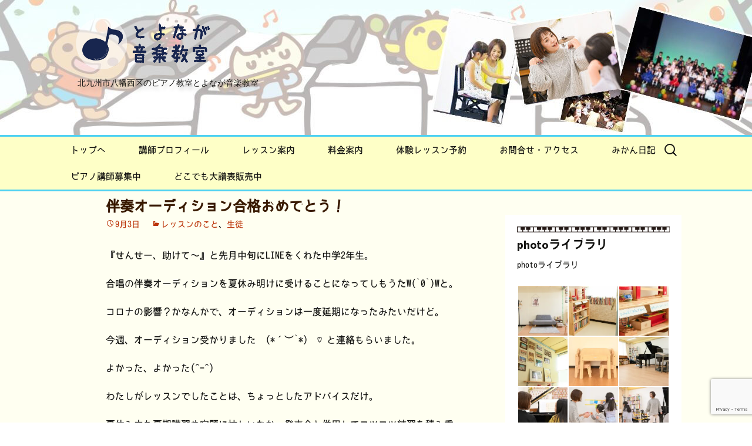

--- FILE ---
content_type: text/html; charset=UTF-8
request_url: https://mikan-no-ki.net/blog/lesson17149
body_size: 24480
content:
<!DOCTYPE html>
<!--[if IE 7]>
<html class="ie ie7" lang="ja">
<![endif]-->
<!--[if IE 8]>
<html class="ie ie8" lang="ja">
<![endif]-->
<!--[if !(IE 7) & !(IE 8)]><!-->
<html lang="ja">
<!--<![endif]-->
<head>
	<meta charset="UTF-8">
	<meta name="viewport" content="width=device-width">
	<title>伴奏オーディション合格おめでとう！ - 北九州市八幡西区のピアノ教室</title>
	<link rel="profile" href="http://gmpg.org/xfn/11">
	<link rel="pingback" href="https://mikan-no-ki.net/xmlrpc.php">
	<!--[if lt IE 9]>
	<script src="https://mikan-no-ki.net/wp-content/themes/twentythirteen/js/html5.js"></script>
	<![endif]-->
	<meta name='robots' content='index, follow, max-image-preview:large, max-snippet:-1, max-video-preview:-1' />

	<!-- This site is optimized with the Yoast SEO plugin v25.6 - https://yoast.com/wordpress/plugins/seo/ -->
	<link rel="canonical" href="https://mikan-no-ki.net/blog/lesson17149" />
	<meta property="og:locale" content="ja_JP" />
	<meta property="og:type" content="article" />
	<meta property="og:title" content="伴奏オーディション合格おめでとう！ - 北九州市八幡西区のピアノ教室" />
	<meta property="og:description" content="『せんせー、助けて〜』と先月中旬にLINEをくれた中学2年生。 合唱の伴奏オーディションを夏休み明けに受けることになってしもうたW(`0`)Wと。 コロナの影響？かなんかで、オーディションは一度延期になったみたいだけど。 &hellip; 続きを読む 伴奏オーディション合格おめでとう！ &rarr;" />
	<meta property="og:url" content="https://mikan-no-ki.net/blog/lesson17149" />
	<meta property="og:site_name" content="北九州市八幡西区のピアノ教室" />
	<meta property="article:published_time" content="2021-09-03T14:48:00+00:00" />
	<meta property="article:modified_time" content="2021-09-04T00:48:47+00:00" />
	<meta property="og:image" content="https://mikan-no-ki.net/wp-content/uploads/2021/09/img_9120.jpg" />
	<meta property="og:image:width" content="2048" />
	<meta property="og:image:height" content="1536" />
	<meta property="og:image:type" content="image/jpeg" />
	<meta name="author" content="toyonagamika" />
	<meta name="twitter:card" content="summary_large_image" />
	<meta name="twitter:label1" content="執筆者" />
	<meta name="twitter:data1" content="toyonagamika" />
	<script type="application/ld+json" class="yoast-schema-graph">{"@context":"https://schema.org","@graph":[{"@type":"WebPage","@id":"https://mikan-no-ki.net/blog/lesson17149","url":"https://mikan-no-ki.net/blog/lesson17149","name":"伴奏オーディション合格おめでとう！ - 北九州市八幡西区のピアノ教室","isPartOf":{"@id":"https://mikan-no-ki.net/#website"},"primaryImageOfPage":{"@id":"https://mikan-no-ki.net/blog/lesson17149#primaryimage"},"image":{"@id":"https://mikan-no-ki.net/blog/lesson17149#primaryimage"},"thumbnailUrl":"https://mikan-no-ki.net/wp-content/uploads/2021/09/img_9120.jpg","datePublished":"2021-09-03T14:48:00+00:00","dateModified":"2021-09-04T00:48:47+00:00","author":{"@id":"https://mikan-no-ki.net/#/schema/person/6d773083e238bce35d8a737818ff8a19"},"breadcrumb":{"@id":"https://mikan-no-ki.net/blog/lesson17149#breadcrumb"},"inLanguage":"ja","potentialAction":[{"@type":"ReadAction","target":["https://mikan-no-ki.net/blog/lesson17149"]}]},{"@type":"ImageObject","inLanguage":"ja","@id":"https://mikan-no-ki.net/blog/lesson17149#primaryimage","url":"https://mikan-no-ki.net/wp-content/uploads/2021/09/img_9120.jpg","contentUrl":"https://mikan-no-ki.net/wp-content/uploads/2021/09/img_9120.jpg","width":2048,"height":1536},{"@type":"BreadcrumbList","@id":"https://mikan-no-ki.net/blog/lesson17149#breadcrumb","itemListElement":[{"@type":"ListItem","position":1,"name":"ホーム","item":"https://mikan-no-ki.net/"},{"@type":"ListItem","position":2,"name":"みか先生のみかん日記","item":"https://mikan-no-ki.net/blog"},{"@type":"ListItem","position":3,"name":"伴奏オーディション合格おめでとう！"}]},{"@type":"WebSite","@id":"https://mikan-no-ki.net/#website","url":"https://mikan-no-ki.net/","name":"北九州市八幡西区のピアノ教室","description":"北九州市八幡西区のピアノ教室とよなが音楽教室","potentialAction":[{"@type":"SearchAction","target":{"@type":"EntryPoint","urlTemplate":"https://mikan-no-ki.net/?s={search_term_string}"},"query-input":{"@type":"PropertyValueSpecification","valueRequired":true,"valueName":"search_term_string"}}],"inLanguage":"ja"},{"@type":"Person","@id":"https://mikan-no-ki.net/#/schema/person/6d773083e238bce35d8a737818ff8a19","name":"toyonagamika","image":{"@type":"ImageObject","inLanguage":"ja","@id":"https://mikan-no-ki.net/#/schema/person/image/","url":"https://secure.gravatar.com/avatar/6f34727a1885faa6f9c1cb11057a4c43fcbfcd50286fec0f893b7fba9795ec37?s=96&d=mm&r=g","contentUrl":"https://secure.gravatar.com/avatar/6f34727a1885faa6f9c1cb11057a4c43fcbfcd50286fec0f893b7fba9795ec37?s=96&d=mm&r=g","caption":"toyonagamika"},"url":"https://mikan-no-ki.net/author/toyonagamika"}]}</script>
	<!-- / Yoast SEO plugin. -->


<link rel='dns-prefetch' href='//stats.wp.com' />
<link rel='dns-prefetch' href='//maxcdn.bootstrapcdn.com' />
<link rel="alternate" type="application/rss+xml" title="北九州市八幡西区のピアノ教室 &raquo; フィード" href="https://mikan-no-ki.net/feed" />
<link rel="alternate" type="application/rss+xml" title="北九州市八幡西区のピアノ教室 &raquo; コメントフィード" href="https://mikan-no-ki.net/comments/feed" />
<link rel="alternate" type="application/rss+xml" title="北九州市八幡西区のピアノ教室 &raquo; 伴奏オーディション合格おめでとう！ のコメントのフィード" href="https://mikan-no-ki.net/blog/lesson17149/feed" />
<link rel="alternate" title="oEmbed (JSON)" type="application/json+oembed" href="https://mikan-no-ki.net/wp-json/oembed/1.0/embed?url=https%3A%2F%2Fmikan-no-ki.net%2Fblog%2Flesson17149" />
<link rel="alternate" title="oEmbed (XML)" type="text/xml+oembed" href="https://mikan-no-ki.net/wp-json/oembed/1.0/embed?url=https%3A%2F%2Fmikan-no-ki.net%2Fblog%2Flesson17149&#038;format=xml" />
<style id='wp-img-auto-sizes-contain-inline-css'>
img:is([sizes=auto i],[sizes^="auto," i]){contain-intrinsic-size:3000px 1500px}
/*# sourceURL=wp-img-auto-sizes-contain-inline-css */
</style>
<link rel='stylesheet' id='sbr_styles-css' href='https://mikan-no-ki.net/wp-content/plugins/reviews-feed/assets/css/sbr-styles.min.css?ver=2.1.1' media='all' />
<link rel='stylesheet' id='sbi_styles-css' href='https://mikan-no-ki.net/wp-content/plugins/instagram-feed/css/sbi-styles.min.css?ver=6.9.1' media='all' />
<style id='wp-emoji-styles-inline-css'>

	img.wp-smiley, img.emoji {
		display: inline !important;
		border: none !important;
		box-shadow: none !important;
		height: 1em !important;
		width: 1em !important;
		margin: 0 0.07em !important;
		vertical-align: -0.1em !important;
		background: none !important;
		padding: 0 !important;
	}
/*# sourceURL=wp-emoji-styles-inline-css */
</style>
<style id='wp-block-library-inline-css'>
:root{--wp-block-synced-color:#7a00df;--wp-block-synced-color--rgb:122,0,223;--wp-bound-block-color:var(--wp-block-synced-color);--wp-editor-canvas-background:#ddd;--wp-admin-theme-color:#007cba;--wp-admin-theme-color--rgb:0,124,186;--wp-admin-theme-color-darker-10:#006ba1;--wp-admin-theme-color-darker-10--rgb:0,107,160.5;--wp-admin-theme-color-darker-20:#005a87;--wp-admin-theme-color-darker-20--rgb:0,90,135;--wp-admin-border-width-focus:2px}@media (min-resolution:192dpi){:root{--wp-admin-border-width-focus:1.5px}}.wp-element-button{cursor:pointer}:root .has-very-light-gray-background-color{background-color:#eee}:root .has-very-dark-gray-background-color{background-color:#313131}:root .has-very-light-gray-color{color:#eee}:root .has-very-dark-gray-color{color:#313131}:root .has-vivid-green-cyan-to-vivid-cyan-blue-gradient-background{background:linear-gradient(135deg,#00d084,#0693e3)}:root .has-purple-crush-gradient-background{background:linear-gradient(135deg,#34e2e4,#4721fb 50%,#ab1dfe)}:root .has-hazy-dawn-gradient-background{background:linear-gradient(135deg,#faaca8,#dad0ec)}:root .has-subdued-olive-gradient-background{background:linear-gradient(135deg,#fafae1,#67a671)}:root .has-atomic-cream-gradient-background{background:linear-gradient(135deg,#fdd79a,#004a59)}:root .has-nightshade-gradient-background{background:linear-gradient(135deg,#330968,#31cdcf)}:root .has-midnight-gradient-background{background:linear-gradient(135deg,#020381,#2874fc)}:root{--wp--preset--font-size--normal:16px;--wp--preset--font-size--huge:42px}.has-regular-font-size{font-size:1em}.has-larger-font-size{font-size:2.625em}.has-normal-font-size{font-size:var(--wp--preset--font-size--normal)}.has-huge-font-size{font-size:var(--wp--preset--font-size--huge)}.has-text-align-center{text-align:center}.has-text-align-left{text-align:left}.has-text-align-right{text-align:right}.has-fit-text{white-space:nowrap!important}#end-resizable-editor-section{display:none}.aligncenter{clear:both}.items-justified-left{justify-content:flex-start}.items-justified-center{justify-content:center}.items-justified-right{justify-content:flex-end}.items-justified-space-between{justify-content:space-between}.screen-reader-text{border:0;clip-path:inset(50%);height:1px;margin:-1px;overflow:hidden;padding:0;position:absolute;width:1px;word-wrap:normal!important}.screen-reader-text:focus{background-color:#ddd;clip-path:none;color:#444;display:block;font-size:1em;height:auto;left:5px;line-height:normal;padding:15px 23px 14px;text-decoration:none;top:5px;width:auto;z-index:100000}html :where(.has-border-color){border-style:solid}html :where([style*=border-top-color]){border-top-style:solid}html :where([style*=border-right-color]){border-right-style:solid}html :where([style*=border-bottom-color]){border-bottom-style:solid}html :where([style*=border-left-color]){border-left-style:solid}html :where([style*=border-width]){border-style:solid}html :where([style*=border-top-width]){border-top-style:solid}html :where([style*=border-right-width]){border-right-style:solid}html :where([style*=border-bottom-width]){border-bottom-style:solid}html :where([style*=border-left-width]){border-left-style:solid}html :where(img[class*=wp-image-]){height:auto;max-width:100%}:where(figure){margin:0 0 1em}html :where(.is-position-sticky){--wp-admin--admin-bar--position-offset:var(--wp-admin--admin-bar--height,0px)}@media screen and (max-width:600px){html :where(.is-position-sticky){--wp-admin--admin-bar--position-offset:0px}}

/*# sourceURL=wp-block-library-inline-css */
</style><style id='wp-block-image-inline-css'>
.wp-block-image>a,.wp-block-image>figure>a{display:inline-block}.wp-block-image img{box-sizing:border-box;height:auto;max-width:100%;vertical-align:bottom}@media not (prefers-reduced-motion){.wp-block-image img.hide{visibility:hidden}.wp-block-image img.show{animation:show-content-image .4s}}.wp-block-image[style*=border-radius] img,.wp-block-image[style*=border-radius]>a{border-radius:inherit}.wp-block-image.has-custom-border img{box-sizing:border-box}.wp-block-image.aligncenter{text-align:center}.wp-block-image.alignfull>a,.wp-block-image.alignwide>a{width:100%}.wp-block-image.alignfull img,.wp-block-image.alignwide img{height:auto;width:100%}.wp-block-image .aligncenter,.wp-block-image .alignleft,.wp-block-image .alignright,.wp-block-image.aligncenter,.wp-block-image.alignleft,.wp-block-image.alignright{display:table}.wp-block-image .aligncenter>figcaption,.wp-block-image .alignleft>figcaption,.wp-block-image .alignright>figcaption,.wp-block-image.aligncenter>figcaption,.wp-block-image.alignleft>figcaption,.wp-block-image.alignright>figcaption{caption-side:bottom;display:table-caption}.wp-block-image .alignleft{float:left;margin:.5em 1em .5em 0}.wp-block-image .alignright{float:right;margin:.5em 0 .5em 1em}.wp-block-image .aligncenter{margin-left:auto;margin-right:auto}.wp-block-image :where(figcaption){margin-bottom:1em;margin-top:.5em}.wp-block-image.is-style-circle-mask img{border-radius:9999px}@supports ((-webkit-mask-image:none) or (mask-image:none)) or (-webkit-mask-image:none){.wp-block-image.is-style-circle-mask img{border-radius:0;-webkit-mask-image:url('data:image/svg+xml;utf8,<svg viewBox="0 0 100 100" xmlns="http://www.w3.org/2000/svg"><circle cx="50" cy="50" r="50"/></svg>');mask-image:url('data:image/svg+xml;utf8,<svg viewBox="0 0 100 100" xmlns="http://www.w3.org/2000/svg"><circle cx="50" cy="50" r="50"/></svg>');mask-mode:alpha;-webkit-mask-position:center;mask-position:center;-webkit-mask-repeat:no-repeat;mask-repeat:no-repeat;-webkit-mask-size:contain;mask-size:contain}}:root :where(.wp-block-image.is-style-rounded img,.wp-block-image .is-style-rounded img){border-radius:9999px}.wp-block-image figure{margin:0}.wp-lightbox-container{display:flex;flex-direction:column;position:relative}.wp-lightbox-container img{cursor:zoom-in}.wp-lightbox-container img:hover+button{opacity:1}.wp-lightbox-container button{align-items:center;backdrop-filter:blur(16px) saturate(180%);background-color:#5a5a5a40;border:none;border-radius:4px;cursor:zoom-in;display:flex;height:20px;justify-content:center;opacity:0;padding:0;position:absolute;right:16px;text-align:center;top:16px;width:20px;z-index:100}@media not (prefers-reduced-motion){.wp-lightbox-container button{transition:opacity .2s ease}}.wp-lightbox-container button:focus-visible{outline:3px auto #5a5a5a40;outline:3px auto -webkit-focus-ring-color;outline-offset:3px}.wp-lightbox-container button:hover{cursor:pointer;opacity:1}.wp-lightbox-container button:focus{opacity:1}.wp-lightbox-container button:focus,.wp-lightbox-container button:hover,.wp-lightbox-container button:not(:hover):not(:active):not(.has-background){background-color:#5a5a5a40;border:none}.wp-lightbox-overlay{box-sizing:border-box;cursor:zoom-out;height:100vh;left:0;overflow:hidden;position:fixed;top:0;visibility:hidden;width:100%;z-index:100000}.wp-lightbox-overlay .close-button{align-items:center;cursor:pointer;display:flex;justify-content:center;min-height:40px;min-width:40px;padding:0;position:absolute;right:calc(env(safe-area-inset-right) + 16px);top:calc(env(safe-area-inset-top) + 16px);z-index:5000000}.wp-lightbox-overlay .close-button:focus,.wp-lightbox-overlay .close-button:hover,.wp-lightbox-overlay .close-button:not(:hover):not(:active):not(.has-background){background:none;border:none}.wp-lightbox-overlay .lightbox-image-container{height:var(--wp--lightbox-container-height);left:50%;overflow:hidden;position:absolute;top:50%;transform:translate(-50%,-50%);transform-origin:top left;width:var(--wp--lightbox-container-width);z-index:9999999999}.wp-lightbox-overlay .wp-block-image{align-items:center;box-sizing:border-box;display:flex;height:100%;justify-content:center;margin:0;position:relative;transform-origin:0 0;width:100%;z-index:3000000}.wp-lightbox-overlay .wp-block-image img{height:var(--wp--lightbox-image-height);min-height:var(--wp--lightbox-image-height);min-width:var(--wp--lightbox-image-width);width:var(--wp--lightbox-image-width)}.wp-lightbox-overlay .wp-block-image figcaption{display:none}.wp-lightbox-overlay button{background:none;border:none}.wp-lightbox-overlay .scrim{background-color:#fff;height:100%;opacity:.9;position:absolute;width:100%;z-index:2000000}.wp-lightbox-overlay.active{visibility:visible}@media not (prefers-reduced-motion){.wp-lightbox-overlay.active{animation:turn-on-visibility .25s both}.wp-lightbox-overlay.active img{animation:turn-on-visibility .35s both}.wp-lightbox-overlay.show-closing-animation:not(.active){animation:turn-off-visibility .35s both}.wp-lightbox-overlay.show-closing-animation:not(.active) img{animation:turn-off-visibility .25s both}.wp-lightbox-overlay.zoom.active{animation:none;opacity:1;visibility:visible}.wp-lightbox-overlay.zoom.active .lightbox-image-container{animation:lightbox-zoom-in .4s}.wp-lightbox-overlay.zoom.active .lightbox-image-container img{animation:none}.wp-lightbox-overlay.zoom.active .scrim{animation:turn-on-visibility .4s forwards}.wp-lightbox-overlay.zoom.show-closing-animation:not(.active){animation:none}.wp-lightbox-overlay.zoom.show-closing-animation:not(.active) .lightbox-image-container{animation:lightbox-zoom-out .4s}.wp-lightbox-overlay.zoom.show-closing-animation:not(.active) .lightbox-image-container img{animation:none}.wp-lightbox-overlay.zoom.show-closing-animation:not(.active) .scrim{animation:turn-off-visibility .4s forwards}}@keyframes show-content-image{0%{visibility:hidden}99%{visibility:hidden}to{visibility:visible}}@keyframes turn-on-visibility{0%{opacity:0}to{opacity:1}}@keyframes turn-off-visibility{0%{opacity:1;visibility:visible}99%{opacity:0;visibility:visible}to{opacity:0;visibility:hidden}}@keyframes lightbox-zoom-in{0%{transform:translate(calc((-100vw + var(--wp--lightbox-scrollbar-width))/2 + var(--wp--lightbox-initial-left-position)),calc(-50vh + var(--wp--lightbox-initial-top-position))) scale(var(--wp--lightbox-scale))}to{transform:translate(-50%,-50%) scale(1)}}@keyframes lightbox-zoom-out{0%{transform:translate(-50%,-50%) scale(1);visibility:visible}99%{visibility:visible}to{transform:translate(calc((-100vw + var(--wp--lightbox-scrollbar-width))/2 + var(--wp--lightbox-initial-left-position)),calc(-50vh + var(--wp--lightbox-initial-top-position))) scale(var(--wp--lightbox-scale));visibility:hidden}}
/*# sourceURL=https://mikan-no-ki.net/wp-includes/blocks/image/style.min.css */
</style>
<style id='wp-block-image-theme-inline-css'>
:root :where(.wp-block-image figcaption){color:#555;font-size:13px;text-align:center}.is-dark-theme :root :where(.wp-block-image figcaption){color:#ffffffa6}.wp-block-image{margin:0 0 1em}
/*# sourceURL=https://mikan-no-ki.net/wp-includes/blocks/image/theme.min.css */
</style>
<style id='global-styles-inline-css'>
:root{--wp--preset--aspect-ratio--square: 1;--wp--preset--aspect-ratio--4-3: 4/3;--wp--preset--aspect-ratio--3-4: 3/4;--wp--preset--aspect-ratio--3-2: 3/2;--wp--preset--aspect-ratio--2-3: 2/3;--wp--preset--aspect-ratio--16-9: 16/9;--wp--preset--aspect-ratio--9-16: 9/16;--wp--preset--color--black: #000000;--wp--preset--color--cyan-bluish-gray: #abb8c3;--wp--preset--color--white: #fff;--wp--preset--color--pale-pink: #f78da7;--wp--preset--color--vivid-red: #cf2e2e;--wp--preset--color--luminous-vivid-orange: #ff6900;--wp--preset--color--luminous-vivid-amber: #fcb900;--wp--preset--color--light-green-cyan: #7bdcb5;--wp--preset--color--vivid-green-cyan: #00d084;--wp--preset--color--pale-cyan-blue: #8ed1fc;--wp--preset--color--vivid-cyan-blue: #0693e3;--wp--preset--color--vivid-purple: #9b51e0;--wp--preset--color--dark-gray: #141412;--wp--preset--color--red: #bc360a;--wp--preset--color--medium-orange: #db572f;--wp--preset--color--light-orange: #ea9629;--wp--preset--color--yellow: #fbca3c;--wp--preset--color--dark-brown: #220e10;--wp--preset--color--medium-brown: #722d19;--wp--preset--color--light-brown: #eadaa6;--wp--preset--color--beige: #e8e5ce;--wp--preset--color--off-white: #f7f5e7;--wp--preset--gradient--vivid-cyan-blue-to-vivid-purple: linear-gradient(135deg,rgb(6,147,227) 0%,rgb(155,81,224) 100%);--wp--preset--gradient--light-green-cyan-to-vivid-green-cyan: linear-gradient(135deg,rgb(122,220,180) 0%,rgb(0,208,130) 100%);--wp--preset--gradient--luminous-vivid-amber-to-luminous-vivid-orange: linear-gradient(135deg,rgb(252,185,0) 0%,rgb(255,105,0) 100%);--wp--preset--gradient--luminous-vivid-orange-to-vivid-red: linear-gradient(135deg,rgb(255,105,0) 0%,rgb(207,46,46) 100%);--wp--preset--gradient--very-light-gray-to-cyan-bluish-gray: linear-gradient(135deg,rgb(238,238,238) 0%,rgb(169,184,195) 100%);--wp--preset--gradient--cool-to-warm-spectrum: linear-gradient(135deg,rgb(74,234,220) 0%,rgb(151,120,209) 20%,rgb(207,42,186) 40%,rgb(238,44,130) 60%,rgb(251,105,98) 80%,rgb(254,248,76) 100%);--wp--preset--gradient--blush-light-purple: linear-gradient(135deg,rgb(255,206,236) 0%,rgb(152,150,240) 100%);--wp--preset--gradient--blush-bordeaux: linear-gradient(135deg,rgb(254,205,165) 0%,rgb(254,45,45) 50%,rgb(107,0,62) 100%);--wp--preset--gradient--luminous-dusk: linear-gradient(135deg,rgb(255,203,112) 0%,rgb(199,81,192) 50%,rgb(65,88,208) 100%);--wp--preset--gradient--pale-ocean: linear-gradient(135deg,rgb(255,245,203) 0%,rgb(182,227,212) 50%,rgb(51,167,181) 100%);--wp--preset--gradient--electric-grass: linear-gradient(135deg,rgb(202,248,128) 0%,rgb(113,206,126) 100%);--wp--preset--gradient--midnight: linear-gradient(135deg,rgb(2,3,129) 0%,rgb(40,116,252) 100%);--wp--preset--gradient--autumn-brown: linear-gradient(135deg, rgba(226,45,15,1) 0%, rgba(158,25,13,1) 100%);--wp--preset--gradient--sunset-yellow: linear-gradient(135deg, rgba(233,139,41,1) 0%, rgba(238,179,95,1) 100%);--wp--preset--gradient--light-sky: linear-gradient(135deg,rgba(228,228,228,1.0) 0%,rgba(208,225,252,1.0) 100%);--wp--preset--gradient--dark-sky: linear-gradient(135deg,rgba(0,0,0,1.0) 0%,rgba(56,61,69,1.0) 100%);--wp--preset--font-size--small: 13px;--wp--preset--font-size--medium: 20px;--wp--preset--font-size--large: 36px;--wp--preset--font-size--x-large: 42px;--wp--preset--spacing--20: 0.44rem;--wp--preset--spacing--30: 0.67rem;--wp--preset--spacing--40: 1rem;--wp--preset--spacing--50: 1.5rem;--wp--preset--spacing--60: 2.25rem;--wp--preset--spacing--70: 3.38rem;--wp--preset--spacing--80: 5.06rem;--wp--preset--shadow--natural: 6px 6px 9px rgba(0, 0, 0, 0.2);--wp--preset--shadow--deep: 12px 12px 50px rgba(0, 0, 0, 0.4);--wp--preset--shadow--sharp: 6px 6px 0px rgba(0, 0, 0, 0.2);--wp--preset--shadow--outlined: 6px 6px 0px -3px rgb(255, 255, 255), 6px 6px rgb(0, 0, 0);--wp--preset--shadow--crisp: 6px 6px 0px rgb(0, 0, 0);}:where(.is-layout-flex){gap: 0.5em;}:where(.is-layout-grid){gap: 0.5em;}body .is-layout-flex{display: flex;}.is-layout-flex{flex-wrap: wrap;align-items: center;}.is-layout-flex > :is(*, div){margin: 0;}body .is-layout-grid{display: grid;}.is-layout-grid > :is(*, div){margin: 0;}:where(.wp-block-columns.is-layout-flex){gap: 2em;}:where(.wp-block-columns.is-layout-grid){gap: 2em;}:where(.wp-block-post-template.is-layout-flex){gap: 1.25em;}:where(.wp-block-post-template.is-layout-grid){gap: 1.25em;}.has-black-color{color: var(--wp--preset--color--black) !important;}.has-cyan-bluish-gray-color{color: var(--wp--preset--color--cyan-bluish-gray) !important;}.has-white-color{color: var(--wp--preset--color--white) !important;}.has-pale-pink-color{color: var(--wp--preset--color--pale-pink) !important;}.has-vivid-red-color{color: var(--wp--preset--color--vivid-red) !important;}.has-luminous-vivid-orange-color{color: var(--wp--preset--color--luminous-vivid-orange) !important;}.has-luminous-vivid-amber-color{color: var(--wp--preset--color--luminous-vivid-amber) !important;}.has-light-green-cyan-color{color: var(--wp--preset--color--light-green-cyan) !important;}.has-vivid-green-cyan-color{color: var(--wp--preset--color--vivid-green-cyan) !important;}.has-pale-cyan-blue-color{color: var(--wp--preset--color--pale-cyan-blue) !important;}.has-vivid-cyan-blue-color{color: var(--wp--preset--color--vivid-cyan-blue) !important;}.has-vivid-purple-color{color: var(--wp--preset--color--vivid-purple) !important;}.has-black-background-color{background-color: var(--wp--preset--color--black) !important;}.has-cyan-bluish-gray-background-color{background-color: var(--wp--preset--color--cyan-bluish-gray) !important;}.has-white-background-color{background-color: var(--wp--preset--color--white) !important;}.has-pale-pink-background-color{background-color: var(--wp--preset--color--pale-pink) !important;}.has-vivid-red-background-color{background-color: var(--wp--preset--color--vivid-red) !important;}.has-luminous-vivid-orange-background-color{background-color: var(--wp--preset--color--luminous-vivid-orange) !important;}.has-luminous-vivid-amber-background-color{background-color: var(--wp--preset--color--luminous-vivid-amber) !important;}.has-light-green-cyan-background-color{background-color: var(--wp--preset--color--light-green-cyan) !important;}.has-vivid-green-cyan-background-color{background-color: var(--wp--preset--color--vivid-green-cyan) !important;}.has-pale-cyan-blue-background-color{background-color: var(--wp--preset--color--pale-cyan-blue) !important;}.has-vivid-cyan-blue-background-color{background-color: var(--wp--preset--color--vivid-cyan-blue) !important;}.has-vivid-purple-background-color{background-color: var(--wp--preset--color--vivid-purple) !important;}.has-black-border-color{border-color: var(--wp--preset--color--black) !important;}.has-cyan-bluish-gray-border-color{border-color: var(--wp--preset--color--cyan-bluish-gray) !important;}.has-white-border-color{border-color: var(--wp--preset--color--white) !important;}.has-pale-pink-border-color{border-color: var(--wp--preset--color--pale-pink) !important;}.has-vivid-red-border-color{border-color: var(--wp--preset--color--vivid-red) !important;}.has-luminous-vivid-orange-border-color{border-color: var(--wp--preset--color--luminous-vivid-orange) !important;}.has-luminous-vivid-amber-border-color{border-color: var(--wp--preset--color--luminous-vivid-amber) !important;}.has-light-green-cyan-border-color{border-color: var(--wp--preset--color--light-green-cyan) !important;}.has-vivid-green-cyan-border-color{border-color: var(--wp--preset--color--vivid-green-cyan) !important;}.has-pale-cyan-blue-border-color{border-color: var(--wp--preset--color--pale-cyan-blue) !important;}.has-vivid-cyan-blue-border-color{border-color: var(--wp--preset--color--vivid-cyan-blue) !important;}.has-vivid-purple-border-color{border-color: var(--wp--preset--color--vivid-purple) !important;}.has-vivid-cyan-blue-to-vivid-purple-gradient-background{background: var(--wp--preset--gradient--vivid-cyan-blue-to-vivid-purple) !important;}.has-light-green-cyan-to-vivid-green-cyan-gradient-background{background: var(--wp--preset--gradient--light-green-cyan-to-vivid-green-cyan) !important;}.has-luminous-vivid-amber-to-luminous-vivid-orange-gradient-background{background: var(--wp--preset--gradient--luminous-vivid-amber-to-luminous-vivid-orange) !important;}.has-luminous-vivid-orange-to-vivid-red-gradient-background{background: var(--wp--preset--gradient--luminous-vivid-orange-to-vivid-red) !important;}.has-very-light-gray-to-cyan-bluish-gray-gradient-background{background: var(--wp--preset--gradient--very-light-gray-to-cyan-bluish-gray) !important;}.has-cool-to-warm-spectrum-gradient-background{background: var(--wp--preset--gradient--cool-to-warm-spectrum) !important;}.has-blush-light-purple-gradient-background{background: var(--wp--preset--gradient--blush-light-purple) !important;}.has-blush-bordeaux-gradient-background{background: var(--wp--preset--gradient--blush-bordeaux) !important;}.has-luminous-dusk-gradient-background{background: var(--wp--preset--gradient--luminous-dusk) !important;}.has-pale-ocean-gradient-background{background: var(--wp--preset--gradient--pale-ocean) !important;}.has-electric-grass-gradient-background{background: var(--wp--preset--gradient--electric-grass) !important;}.has-midnight-gradient-background{background: var(--wp--preset--gradient--midnight) !important;}.has-small-font-size{font-size: var(--wp--preset--font-size--small) !important;}.has-medium-font-size{font-size: var(--wp--preset--font-size--medium) !important;}.has-large-font-size{font-size: var(--wp--preset--font-size--large) !important;}.has-x-large-font-size{font-size: var(--wp--preset--font-size--x-large) !important;}
/*# sourceURL=global-styles-inline-css */
</style>

<style id='classic-theme-styles-inline-css'>
/*! This file is auto-generated */
.wp-block-button__link{color:#fff;background-color:#32373c;border-radius:9999px;box-shadow:none;text-decoration:none;padding:calc(.667em + 2px) calc(1.333em + 2px);font-size:1.125em}.wp-block-file__button{background:#32373c;color:#fff;text-decoration:none}
/*# sourceURL=/wp-includes/css/classic-themes.min.css */
</style>
<link rel='stylesheet' id='contact-form-7-css' href='https://mikan-no-ki.net/wp-content/plugins/contact-form-7/includes/css/styles.css?ver=6.1.1' media='all' />
<link rel='stylesheet' id='ctf_styles-css' href='https://mikan-no-ki.net/wp-content/plugins/custom-twitter-feeds/css/ctf-styles.min.css?ver=2.3.1' media='all' />
<link rel='stylesheet' id='whats-new-style-css' href='https://mikan-no-ki.net/wp-content/plugins/whats-new-genarator/whats-new.css?ver=1.11.2' media='all' />
<link rel='stylesheet' id='wp-ulike-css' href='https://mikan-no-ki.net/wp-content/plugins/wp-ulike/assets/css/wp-ulike.min.css?ver=4.7.9.1' media='all' />
<link rel='stylesheet' id='cff-css' href='https://mikan-no-ki.net/wp-content/plugins/custom-facebook-feed/assets/css/cff-style.min.css?ver=4.3.2' media='all' />
<link rel='stylesheet' id='sb-font-awesome-css' href='https://maxcdn.bootstrapcdn.com/font-awesome/4.7.0/css/font-awesome.min.css?ver=6.9' media='all' />
<link rel='stylesheet' id='parent-style-css' href='https://mikan-no-ki.net/wp-content/themes/twentythirteen/style.css?ver=6.9' media='all' />
<link rel='stylesheet' id='child-style-css' href='https://mikan-no-ki.net/wp-content/themes/twentythirteen-child/style.css?ver=6.9' media='all' />
<link rel='stylesheet' id='twentythirteen-fonts-css' href='https://mikan-no-ki.net/wp-content/themes/twentythirteen/fonts/source-sans-pro-plus-bitter.css?ver=20230328' media='all' />
<link rel='stylesheet' id='genericons-css' href='https://mikan-no-ki.net/wp-content/plugins/jetpack/_inc/genericons/genericons/genericons.css?ver=3.1' media='all' />
<link rel='stylesheet' id='twentythirteen-style-css' href='https://mikan-no-ki.net/wp-content/themes/twentythirteen-child/style.css?ver=20250415' media='all' />
<link rel='stylesheet' id='twentythirteen-block-style-css' href='https://mikan-no-ki.net/wp-content/themes/twentythirteen/css/blocks.css?ver=20240520' media='all' />
<link rel='stylesheet' id='__EPYT__style-css' href='https://mikan-no-ki.net/wp-content/plugins/youtube-embed-plus/styles/ytprefs.min.css?ver=14.2.3' media='all' />
<style id='__EPYT__style-inline-css'>

                .epyt-gallery-thumb {
                        width: 33.333%;
                }
                
/*# sourceURL=__EPYT__style-inline-css */
</style>
<link rel='stylesheet' id='wp-block-paragraph-css' href='https://mikan-no-ki.net/wp-includes/blocks/paragraph/style.min.css?ver=6.9' media='all' />
<script src="https://mikan-no-ki.net/wp-includes/js/jquery/jquery.min.js?ver=3.7.1" id="jquery-core-js"></script>
<script src="https://mikan-no-ki.net/wp-includes/js/jquery/jquery-migrate.min.js?ver=3.4.1" id="jquery-migrate-js"></script>
<script src="https://mikan-no-ki.net/wp-content/themes/twentythirteen/js/functions.js?ver=20230526" id="twentythirteen-script-js" defer data-wp-strategy="defer"></script>
<script id="__ytprefs__-js-extra">
var _EPYT_ = {"ajaxurl":"https://mikan-no-ki.net/wp-admin/admin-ajax.php","security":"874ec00fa5","gallery_scrolloffset":"20","eppathtoscripts":"https://mikan-no-ki.net/wp-content/plugins/youtube-embed-plus/scripts/","eppath":"https://mikan-no-ki.net/wp-content/plugins/youtube-embed-plus/","epresponsiveselector":"[\"iframe.__youtube_prefs_widget__\"]","epdovol":"1","version":"14.2.3","evselector":"iframe.__youtube_prefs__[src], iframe[src*=\"youtube.com/embed/\"], iframe[src*=\"youtube-nocookie.com/embed/\"]","ajax_compat":"","maxres_facade":"eager","ytapi_load":"light","pause_others":"","stopMobileBuffer":"1","facade_mode":"","not_live_on_channel":""};
//# sourceURL=__ytprefs__-js-extra
</script>
<script src="https://mikan-no-ki.net/wp-content/plugins/youtube-embed-plus/scripts/ytprefs.min.js?ver=14.2.3" id="__ytprefs__-js"></script>
<link rel="https://api.w.org/" href="https://mikan-no-ki.net/wp-json/" /><link rel="alternate" title="JSON" type="application/json" href="https://mikan-no-ki.net/wp-json/wp/v2/posts/17149" /><link rel="EditURI" type="application/rsd+xml" title="RSD" href="https://mikan-no-ki.net/xmlrpc.php?rsd" />
<meta name="generator" content="WordPress 6.9" />
<link rel='shortlink' href='https://mikan-no-ki.net/?p=17149' />
	<style>img#wpstats{display:none}</style>
		<style type="text/css" media="all">
/* <![CDATA[ */
@import url("https://mikan-no-ki.net/wp-content/plugins/wp-table-reloaded/css/plugin.css?ver=1.9.4");
@import url("https://mikan-no-ki.net/wp-content/plugins/wp-table-reloaded/css/datatables.css?ver=1.9.4");
/* ]]> */
</style>	<style type="text/css" id="twentythirteen-header-css">
		.site-header {
		background: url(https://mikan-no-ki.net/wp-content/uploads/2024/06/cropped-header_bg_20240623.jpg) no-repeat scroll top;
		background-size: 1600px auto;
	}
	@media (max-width: 767px) {
		.site-header {
			background-size: 768px auto;
		}
	}
	@media (max-width: 359px) {
		.site-header {
			background-size: 360px auto;
		}
	}
			</style>
	<link rel="icon" href="https://mikan-no-ki.net/wp-content/uploads/2024/06/cropped-logo-32x32.png" sizes="32x32" />
<link rel="icon" href="https://mikan-no-ki.net/wp-content/uploads/2024/06/cropped-logo-192x192.png" sizes="192x192" />
<link rel="apple-touch-icon" href="https://mikan-no-ki.net/wp-content/uploads/2024/06/cropped-logo-180x180.png" />
<meta name="msapplication-TileImage" content="https://mikan-no-ki.net/wp-content/uploads/2024/06/cropped-logo-270x270.png" />
    <meta name="google-site-verification" content="irh0qCF8ryMI254CKqf7_AqhfJt9sy8I5Qi-xl1jBN4" />
<link rel='stylesheet' id='jetpack-swiper-library-css' href='https://mikan-no-ki.net/wp-content/plugins/jetpack/_inc/blocks/swiper.css?ver=14.9.1' media='all' />
<link rel='stylesheet' id='jetpack-carousel-css' href='https://mikan-no-ki.net/wp-content/plugins/jetpack/modules/carousel/jetpack-carousel.css?ver=14.9.1' media='all' />
<link rel='stylesheet' id='tiled-gallery-css' href='https://mikan-no-ki.net/wp-content/plugins/jetpack/modules/tiled-gallery/tiled-gallery/tiled-gallery.css?ver=2023-08-21' media='all' />
</head>

<body class="wp-singular post-template-default single single-post postid-17149 single-format-standard wp-embed-responsive wp-theme-twentythirteen wp-child-theme-twentythirteen-child metaslider-plugin single-author sidebar">
<!--facebook-->
<div id="fb-root"></div>
<script>(function(d, s, id) {
  var js, fjs = d.getElementsByTagName(s)[0];
  if (d.getElementById(id)) return;
  js = d.createElement(s); js.id = id;
  js.src = "//connect.facebook.net/ja_JP/sdk.js#xfbml=1&version=v2.5&appId=180827548926006";
  fjs.parentNode.insertBefore(js, fjs);
}(document, 'script', 'facebook-jssdk'));</script>
	<div id="page" class="hfeed site">
		<header id="masthead" class="site-header" role="banner">
		  <a class="home-link" href="https://mikan-no-ki.net/" title="北九州市八幡西区のピアノ教室" rel="home">
				<div class="site-title" id="logo"><img src="https://mikan-no-ki.net/wp-content/uploads/2024/06/logo.png" alt="北九州市八幡西区のピアノ教室" width="248" height="100"></div>
                <div class="site-description">北九州市八幡西区のピアノ教室とよなが音楽教室</div>
			</a>

			<div id="navbar" class="navbar">
				<nav id="site-navigation" class="navigation main-navigation" role="navigation">
					<button class="menu-toggle">メニュー</button>
					<a class="screen-reader-text skip-link" href="#content" title="コンテンツへスキップ">コンテンツへスキップ</a>
					<div class="menu-head-container"><ul id="primary-menu" class="nav-menu"><li id="menu-item-5253" class="menu-item menu-item-type-custom menu-item-object-custom menu-item-home menu-item-5253"><a href="https://mikan-no-ki.net/">トップへ</a></li>
<li id="menu-item-5153" class="menu-item menu-item-type-post_type menu-item-object-page menu-item-5153"><a href="https://mikan-no-ki.net/prof">講師プロフィール</a></li>
<li id="menu-item-5152" class="menu-item menu-item-type-post_type menu-item-object-page menu-item-5152"><a href="https://mikan-no-ki.net/lesson">レッスン案内</a></li>
<li id="menu-item-5151" class="menu-item menu-item-type-post_type menu-item-object-page menu-item-5151"><a href="https://mikan-no-ki.net/price-2">料金案内</a></li>
<li id="menu-item-5150" class="menu-item menu-item-type-post_type menu-item-object-page menu-item-5150"><a href="https://mikan-no-ki.net/trylessonyoyaku">体験レッスン予約</a></li>
<li id="menu-item-5154" class="menu-item menu-item-type-post_type menu-item-object-page menu-item-5154"><a href="https://mikan-no-ki.net/contact">お問合せ・アクセス</a></li>
<li id="menu-item-5155" class="menu-item menu-item-type-post_type menu-item-object-page current_page_parent menu-item-5155"><a href="https://mikan-no-ki.net/blog">みかん日記</a></li>
<li id="menu-item-24354" class="menu-item menu-item-type-post_type menu-item-object-page menu-item-24354"><a href="https://mikan-no-ki.net/pianokoushi">ピアノ講師募集中</a></li>
<li id="menu-item-24448" class="menu-item menu-item-type-post_type menu-item-object-page menu-item-24448"><a href="https://mikan-no-ki.net/dokodai">どこでも大譜表販売中</a></li>
</ul></div>					<form role="search" method="get" class="search-form" action="https://mikan-no-ki.net/">
				<label>
					<span class="screen-reader-text">検索:</span>
					<input type="search" class="search-field" placeholder="検索&hellip;" value="" name="s" />
				</label>
				<input type="submit" class="search-submit" value="検索" />
			</form>				</nav><!-- #site-navigation -->
			</div><!-- #navbar -->
		</header><!-- #masthead -->

		<div id="main" class="site-main">
	<div id="primary" class="content-area">
		<div id="content" class="site-content" role="main">

						
				 
<article id="post-17149" class="post-17149 post type-post status-publish format-standard has-post-thumbnail hentry category-lesson category-kids">
    <header class="entry-header">
 
                <h1 class="entry-title">伴奏オーディション合格おめでとう！</h1>
        <div class="entry-meta">
            <span class="date"><a href="https://mikan-no-ki.net/blog/lesson17149" title="伴奏オーディション合格おめでとう！ へのパーマリンク" rel="bookmark"><time class="entry-date" datetime="2021-09-03T23:48:00+09:00">9月3日</time></a></span><span class="categories-links"><a href="https://mikan-no-ki.net/category/blog/lesson" rel="category tag">レッスンのこと</a>、<a href="https://mikan-no-ki.net/category/blog/lesson/kids" rel="category tag">生徒</a></span><span class="author vcard"><a class="url fn n" href="https://mikan-no-ki.net/author/toyonagamika" title="toyonagamika の投稿をすべて表示" rel="author">toyonagamika</a></span>        </div><!-- .entry-meta -->
         
    </header><!-- .entry-header -->
 
        <div class="entry-content">
        
<p>『せんせー、助けて〜』と先月中旬にLINEをくれた中学2年生。</p>



<p>合唱の伴奏オーディションを夏休み明けに受けることになってしもうたW(`0`)Wと。</p>



<p>コロナの影響？かなんかで、オーディションは一度延期になったみたいだけど。</p>



<p>今週、オーディション受かりました╰(*´︶`*)╯♡と連絡もらいました。</p>



<p>よかった、よかった(^-^)</p>



<p>わたしがレッスンでしたことは、ちょっとしたアドバイスだけ。</p>



<p>夏休み中も夏期講習や宿題に忙しいなか、発表会と併用してコツコツ練習を積み重ねた○ちゃんの努力の結果だねん(o^^o)</p>



<p></p>



<p>オーディション合格、おめでとう(o^^o)</p>



<p>北九州市でも学校の中で感染が増えています。</p>



<p>○ちゃんの伴奏に、みんなの歌声がのる…その日までに、今よりも状況が良くなり、無事に開催できますように♡</p>



<figure class="wp-block-image size-large"><img fetchpriority="high" decoding="async" width="1024" height="768" data-attachment-id="17148" data-permalink="https://mikan-no-ki.net/img_9120-jpg-2" data-orig-file="https://mikan-no-ki.net/wp-content/uploads/2021/09/img_9120.jpg" data-orig-size="2048,1536" data-comments-opened="1" data-image-meta="{&quot;aperture&quot;:&quot;0&quot;,&quot;credit&quot;:&quot;&quot;,&quot;camera&quot;:&quot;&quot;,&quot;caption&quot;:&quot;&quot;,&quot;created_timestamp&quot;:&quot;0&quot;,&quot;copyright&quot;:&quot;&quot;,&quot;focal_length&quot;:&quot;0&quot;,&quot;iso&quot;:&quot;0&quot;,&quot;shutter_speed&quot;:&quot;0&quot;,&quot;title&quot;:&quot;&quot;,&quot;orientation&quot;:&quot;1&quot;}" data-image-title="img_9120.jpg" data-image-description="" data-image-caption="" data-medium-file="https://mikan-no-ki.net/wp-content/uploads/2021/09/img_9120-300x225.jpg" data-large-file="https://mikan-no-ki.net/wp-content/uploads/2021/09/img_9120-1024x768.jpg" src="https://mikan-no-ki.net/wp-content/uploads/2021/09/img_9120-1024x768.jpg" alt="" class="wp-image-17148" srcset="https://mikan-no-ki.net/wp-content/uploads/2021/09/img_9120-1024x768.jpg 1024w, https://mikan-no-ki.net/wp-content/uploads/2021/09/img_9120-300x225.jpg 300w, https://mikan-no-ki.net/wp-content/uploads/2021/09/img_9120-768x576.jpg 768w, https://mikan-no-ki.net/wp-content/uploads/2021/09/img_9120-1536x1152.jpg 1536w, https://mikan-no-ki.net/wp-content/uploads/2021/09/img_9120.jpg 2048w" sizes="(max-width: 1024px) 100vw, 1024px" /></figure>
		<div class="wpulike wpulike-animated-heart " ><div class="wp_ulike_general_class wp_ulike_is_not_liked"><button type="button"
					aria-label="いいねボタン"
					data-ulike-id="17149"
					data-ulike-nonce="147771372a"
					data-ulike-type="post"
					data-ulike-template="wpulike-animated-heart"
					data-ulike-display-likers=""
					data-ulike-likers-style="popover"
					data-ulike-append="&lt;svg class=&quot;wpulike-svg-heart wpulike-svg-heart-pop one&quot; viewBox=&quot;0 0 32 29.6&quot;&gt;&lt;path d=&quot;M23.6,0c-3.4,0-6.3,2.7-7.6,5.6C14.7,2.7,11.8,0,8.4,0C3.8,0,0,3.8,0,8.4c0,9.4,9.5,11.9,16,21.2c6.1-9.3,16-12.1,16-21.2C32,3.8,28.2,0,23.6,0z&quot;/&gt;&lt;/svg&gt;&lt;svg class=&quot;wpulike-svg-heart wpulike-svg-heart-pop two&quot; viewBox=&quot;0 0 32 29.6&quot;&gt;&lt;path d=&quot;M23.6,0c-3.4,0-6.3,2.7-7.6,5.6C14.7,2.7,11.8,0,8.4,0C3.8,0,0,3.8,0,8.4c0,9.4,9.5,11.9,16,21.2c6.1-9.3,16-12.1,16-21.2C32,3.8,28.2,0,23.6,0z&quot;/&gt;&lt;/svg&gt;&lt;svg class=&quot;wpulike-svg-heart wpulike-svg-heart-pop three&quot; viewBox=&quot;0 0 32 29.6&quot;&gt;&lt;path d=&quot;M23.6,0c-3.4,0-6.3,2.7-7.6,5.6C14.7,2.7,11.8,0,8.4,0C3.8,0,0,3.8,0,8.4c0,9.4,9.5,11.9,16,21.2c6.1-9.3,16-12.1,16-21.2C32,3.8,28.2,0,23.6,0z&quot;/&gt;&lt;/svg&gt;&lt;svg class=&quot;wpulike-svg-heart wpulike-svg-heart-pop four&quot; viewBox=&quot;0 0 32 29.6&quot;&gt;&lt;path d=&quot;M23.6,0c-3.4,0-6.3,2.7-7.6,5.6C14.7,2.7,11.8,0,8.4,0C3.8,0,0,3.8,0,8.4c0,9.4,9.5,11.9,16,21.2c6.1-9.3,16-12.1,16-21.2C32,3.8,28.2,0,23.6,0z&quot;/&gt;&lt;/svg&gt;&lt;svg class=&quot;wpulike-svg-heart wpulike-svg-heart-pop five&quot; viewBox=&quot;0 0 32 29.6&quot;&gt;&lt;path d=&quot;M23.6,0c-3.4,0-6.3,2.7-7.6,5.6C14.7,2.7,11.8,0,8.4,0C3.8,0,0,3.8,0,8.4c0,9.4,9.5,11.9,16,21.2c6.1-9.3,16-12.1,16-21.2C32,3.8,28.2,0,23.6,0z&quot;/&gt;&lt;/svg&gt;&lt;svg class=&quot;wpulike-svg-heart wpulike-svg-heart-pop six&quot; viewBox=&quot;0 0 32 29.6&quot;&gt;&lt;path d=&quot;M23.6,0c-3.4,0-6.3,2.7-7.6,5.6C14.7,2.7,11.8,0,8.4,0C3.8,0,0,3.8,0,8.4c0,9.4,9.5,11.9,16,21.2c6.1-9.3,16-12.1,16-21.2C32,3.8,28.2,0,23.6,0z&quot;/&gt;&lt;/svg&gt;&lt;svg class=&quot;wpulike-svg-heart wpulike-svg-heart-pop seven&quot; viewBox=&quot;0 0 32 29.6&quot;&gt;&lt;path d=&quot;M23.6,0c-3.4,0-6.3,2.7-7.6,5.6C14.7,2.7,11.8,0,8.4,0C3.8,0,0,3.8,0,8.4c0,9.4,9.5,11.9,16,21.2c6.1-9.3,16-12.1,16-21.2C32,3.8,28.2,0,23.6,0z&quot;/&gt;&lt;/svg&gt;&lt;svg class=&quot;wpulike-svg-heart wpulike-svg-heart-pop eight&quot; viewBox=&quot;0 0 32 29.6&quot;&gt;&lt;path d=&quot;M23.6,0c-3.4,0-6.3,2.7-7.6,5.6C14.7,2.7,11.8,0,8.4,0C3.8,0,0,3.8,0,8.4c0,9.4,9.5,11.9,16,21.2c6.1-9.3,16-12.1,16-21.2C32,3.8,28.2,0,23.6,0z&quot;/&gt;&lt;/svg&gt;&lt;svg class=&quot;wpulike-svg-heart wpulike-svg-heart-pop nine&quot; viewBox=&quot;0 0 32 29.6&quot;&gt;&lt;path d=&quot;M23.6,0c-3.4,0-6.3,2.7-7.6,5.6C14.7,2.7,11.8,0,8.4,0C3.8,0,0,3.8,0,8.4c0,9.4,9.5,11.9,16,21.2c6.1-9.3,16-12.1,16-21.2C32,3.8,28.2,0,23.6,0z&quot;/&gt;&lt;/svg&gt;"
					class="wp_ulike_btn wp_ulike_put_image wp_post_btn_17149"><svg class="wpulike-svg-heart wpulike-svg-heart-icon" viewBox="0 -28 512.00002 512" xmlns="http://www.w3.org/2000/svg"><path
						d="m471.382812 44.578125c-26.503906-28.746094-62.871093-44.578125-102.410156-44.578125-29.554687 0-56.621094 9.34375-80.449218 27.769531-12.023438 9.300781-22.917969 20.679688-32.523438 33.960938-9.601562-13.277344-20.5-24.660157-32.527344-33.960938-23.824218-18.425781-50.890625-27.769531-80.445312-27.769531-39.539063 0-75.910156 15.832031-102.414063 44.578125-26.1875 28.410156-40.613281 67.222656-40.613281 109.292969 0 43.300781 16.136719 82.9375 50.78125 124.742187 30.992188 37.394531 75.535156 75.355469 127.117188 119.3125 17.613281 15.011719 37.578124 32.027344 58.308593 50.152344 5.476563 4.796875 12.503907 7.4375 19.792969 7.4375 7.285156 0 14.316406-2.640625 19.785156-7.429687 20.730469-18.128907 40.707032-35.152344 58.328125-50.171876 51.574219-43.949218 96.117188-81.90625 127.109375-119.304687 34.644532-41.800781 50.777344-81.4375 50.777344-124.742187 0-42.066407-14.425781-80.878907-40.617188-109.289063zm0 0" /></svg></button><span class="count-box wp_ulike_counter_up" data-ulike-counter-value="+2"></span>			</div></div>
	                         <p style="text-align:right;font-size:12px;font-weight:normal;margin:10px;">北九州市八幡西区萩原「とよなが音楽教室」<br>  講師　豊永 美香　</p>
         <div class="fb-like" style="display:inline-block;" data-href="https://mikan-no-ki.net/blog/lesson17149" data-layout="button_count" data-share="true"></div>
    </div><!-- .entry-content -->
        <footer class="entry-meta">
            </footer><!-- .entry-meta -->
</article><!-- #post -->
						<nav class="navigation post-navigation">
		<h1 class="screen-reader-text">
			投稿ナビゲーション		</h1>
		<div class="nav-links">

			<a href="https://mikan-no-ki.net/blog/lesson17146" rel="prev"><span class="meta-nav">&larr;</span> もっと、ねっとりしたいので。</a>			<a href="https://mikan-no-ki.net/infomation/concert17152" rel="next">化粧道具がそろいました！ <span class="meta-nav">&rarr;</span></a>
		</div><!-- .nav-links -->
	</nav><!-- .navigation -->
						
<div id="comments" class="comments-area">

	
<br />
<b>Warning</b>:  Undefined variable $aria_req in <b>/home/jointec/mikan-no-ki.net/public_html/wp-content/themes/twentythirteen-child/comments.php</b> on line <b>55</b><br />
	<div id="respond" class="comment-respond">
		<h3 id="reply-title" class="comment-reply-title">  コメントをどうぞ</h3><form action="https://mikan-no-ki.net/wp-comments-post.php" method="post" id="commentform" class="comment-form"><p class="comment-form-comment"><label for="comment">コメント <span class="required">※</span></label> <textarea id="comment" name="comment" cols="45" rows="8" maxlength="65525" required></textarea></p><p class="form-allowed-tags">内容に問題なければ、下記の「コメントを送信する」ボタンを押してください。</p><p class="comment-form-author"><label for="author">名前 <span class="required">*</span></label> <input id="author" name="author" type="text" value="" size="30" /></p>


<p class="comment-form-cookies-consent"><input id="wp-comment-cookies-consent" name="wp-comment-cookies-consent" type="checkbox" value="yes" /> <label for="wp-comment-cookies-consent">次回のコメントで使用するためブラウザーに自分の名前、メールアドレス、サイトを保存する。</label></p>
<p class="form-submit"><input name="submit" type="submit" id="submit" class="submit" value="コメントを送信する" /> <input type='hidden' name='comment_post_ID' value='17149' id='comment_post_ID' />
<input type='hidden' name='comment_parent' id='comment_parent' value='0' />
</p><p style="display: none;"><input type="hidden" id="akismet_comment_nonce" name="akismet_comment_nonce" value="4a6a1b5290" /></p><p style="display: none !important;" class="akismet-fields-container" data-prefix="ak_"><label>&#916;<textarea name="ak_hp_textarea" cols="45" rows="8" maxlength="100"></textarea></label><input type="hidden" id="ak_js_1" name="ak_js" value="244"/><script>document.getElementById( "ak_js_1" ).setAttribute( "value", ( new Date() ).getTime() );</script></p></form>	</div><!-- #respond -->
	<p class="akismet_comment_form_privacy_notice">このサイトはスパムを低減するために Akismet を使っています。<a href="https://akismet.com/privacy/" target="_blank" rel="nofollow noopener">コメントデータの処理方法の詳細はこちらをご覧ください</a>。</p></div><!-- #comments -->
			
		</div><!-- #content -->
	</div><!-- #primary -->

	<div id="tertiary" class="sidebar-container" role="complementary">
		<div class="sidebar-inner">
			<div class="widget-area">
				<aside id="text-10" class="widget widget_text"><h3 class="widget-title">photoライブラリ</h3>			<div class="textwidget"><p>photoライブラリ</p>
<div class="tiled-gallery type-square tiled-gallery-unresized" data-original-width="604" data-carousel-extra='{&quot;blog_id&quot;:1,&quot;permalink&quot;:&quot;https:\/\/mikan-no-ki.net\/blog\/lesson17149&quot;,&quot;likes_blog_id&quot;:205257460}' itemscope itemtype="http://schema.org/ImageGallery" > <div class="gallery-row" style="width: 604px; height: 201px;" data-original-width="604" data-original-height="201" > <div class="gallery-group" style="width: 201px; height: 201px;" data-original-width="201" data-original-height="201" > <div class="tiled-gallery-item " itemprop="associatedMedia" itemscope itemtype="http://schema.org/ImageObject"> <a href="https://i0.wp.com/mikan-no-ki.net/wp-content/uploads/2024/06/piano_photo-07.jpg?ssl=1" border="0" itemprop="url"> <meta itemprop="width" content="197"> <meta itemprop="height" content="197"> <img decoding="async" class="" data-attachment-id="22861" data-orig-file="https://mikan-no-ki.net/wp-content/uploads/2024/06/piano_photo-07.jpg" data-orig-size="2000,1333" data-comments-opened="" data-image-meta="{&quot;aperture&quot;:&quot;6.3&quot;,&quot;credit&quot;:&quot;SHINTAROVER&quot;,&quot;camera&quot;:&quot;NIKON Z 9&quot;,&quot;caption&quot;:&quot;&quot;,&quot;created_timestamp&quot;:&quot;1706502227&quot;,&quot;copyright&quot;:&quot;SHINTARO_KAKUDA&quot;,&quot;focal_length&quot;:&quot;28&quot;,&quot;iso&quot;:&quot;100&quot;,&quot;shutter_speed&quot;:&quot;0.1&quot;,&quot;title&quot;:&quot;&quot;,&quot;orientation&quot;:&quot;0&quot;}" data-image-title="piano_photo-07" data-image-description="" data-medium-file="https://mikan-no-ki.net/wp-content/uploads/2024/06/piano_photo-07-300x200.jpg" data-large-file="https://mikan-no-ki.net/wp-content/uploads/2024/06/piano_photo-07-1024x682.jpg" src="https://i0.wp.com/mikan-no-ki.net/wp-content/uploads/2024/06/piano_photo-07.jpg?w=197&#038;h=197&#038;crop=1&#038;ssl=1" width="197" height="197" loading="lazy" data-original-width="197" data-original-height="197" itemprop="http://schema.org/image" title="piano_photo-07" alt="piano_photo-07" style="width: 197px; height: 197px;" /> </a> </div> </div> <div class="gallery-group" style="width: 201px; height: 201px;" data-original-width="201" data-original-height="201" > <div class="tiled-gallery-item " itemprop="associatedMedia" itemscope itemtype="http://schema.org/ImageObject"> <a href="https://i0.wp.com/mikan-no-ki.net/wp-content/uploads/2024/06/piano_photo-06.jpg?ssl=1" border="0" itemprop="url"> <meta itemprop="width" content="197"> <meta itemprop="height" content="197"> <img decoding="async" class="" data-attachment-id="22860" data-orig-file="https://mikan-no-ki.net/wp-content/uploads/2024/06/piano_photo-06.jpg" data-orig-size="2000,1333" data-comments-opened="" data-image-meta="{&quot;aperture&quot;:&quot;6.3&quot;,&quot;credit&quot;:&quot;SHINTAROVER&quot;,&quot;camera&quot;:&quot;NIKON Z 9&quot;,&quot;caption&quot;:&quot;&quot;,&quot;created_timestamp&quot;:&quot;1706501174&quot;,&quot;copyright&quot;:&quot;SHINTARO_KAKUDA&quot;,&quot;focal_length&quot;:&quot;38&quot;,&quot;iso&quot;:&quot;100&quot;,&quot;shutter_speed&quot;:&quot;0.2&quot;,&quot;title&quot;:&quot;&quot;,&quot;orientation&quot;:&quot;0&quot;}" data-image-title="piano_photo-06" data-image-description="" data-medium-file="https://mikan-no-ki.net/wp-content/uploads/2024/06/piano_photo-06-300x200.jpg" data-large-file="https://mikan-no-ki.net/wp-content/uploads/2024/06/piano_photo-06-1024x682.jpg" src="https://i0.wp.com/mikan-no-ki.net/wp-content/uploads/2024/06/piano_photo-06.jpg?w=197&#038;h=197&#038;crop=1&#038;ssl=1" width="197" height="197" loading="lazy" data-original-width="197" data-original-height="197" itemprop="http://schema.org/image" title="piano_photo-06" alt="piano_photo-06" style="width: 197px; height: 197px;" /> </a> </div> </div> <div class="gallery-group" style="width: 201px; height: 201px;" data-original-width="201" data-original-height="201" > <div class="tiled-gallery-item " itemprop="associatedMedia" itemscope itemtype="http://schema.org/ImageObject"> <a href="https://i0.wp.com/mikan-no-ki.net/wp-content/uploads/2024/06/piano_photo-05.jpg?ssl=1" border="0" itemprop="url"> <meta itemprop="width" content="197"> <meta itemprop="height" content="197"> <img decoding="async" class="" data-attachment-id="22859" data-orig-file="https://mikan-no-ki.net/wp-content/uploads/2024/06/piano_photo-05.jpg" data-orig-size="2000,1333" data-comments-opened="" data-image-meta="{&quot;aperture&quot;:&quot;6.3&quot;,&quot;credit&quot;:&quot;SHINTAROVER&quot;,&quot;camera&quot;:&quot;NIKON Z 9&quot;,&quot;caption&quot;:&quot;&quot;,&quot;created_timestamp&quot;:&quot;1706501149&quot;,&quot;copyright&quot;:&quot;SHINTARO_KAKUDA&quot;,&quot;focal_length&quot;:&quot;87&quot;,&quot;iso&quot;:&quot;100&quot;,&quot;shutter_speed&quot;:&quot;0.2&quot;,&quot;title&quot;:&quot;&quot;,&quot;orientation&quot;:&quot;0&quot;}" data-image-title="piano_photo-05" data-image-description="" data-medium-file="https://mikan-no-ki.net/wp-content/uploads/2024/06/piano_photo-05-300x200.jpg" data-large-file="https://mikan-no-ki.net/wp-content/uploads/2024/06/piano_photo-05-1024x682.jpg" src="https://i0.wp.com/mikan-no-ki.net/wp-content/uploads/2024/06/piano_photo-05.jpg?w=197&#038;h=197&#038;crop=1&#038;ssl=1" width="197" height="197" loading="lazy" data-original-width="197" data-original-height="197" itemprop="http://schema.org/image" title="piano_photo-05" alt="piano_photo-05" style="width: 197px; height: 197px;" /> </a> </div> </div> </div> <div class="gallery-row" style="width: 604px; height: 201px;" data-original-width="604" data-original-height="201" > <div class="gallery-group" style="width: 201px; height: 201px;" data-original-width="201" data-original-height="201" > <div class="tiled-gallery-item " itemprop="associatedMedia" itemscope itemtype="http://schema.org/ImageObject"> <a href="https://i0.wp.com/mikan-no-ki.net/wp-content/uploads/2024/06/piano_photo-04.jpg?ssl=1" border="0" itemprop="url"> <meta itemprop="width" content="197"> <meta itemprop="height" content="197"> <img decoding="async" class="" data-attachment-id="22858" data-orig-file="https://mikan-no-ki.net/wp-content/uploads/2024/06/piano_photo-04.jpg" data-orig-size="2000,1333" data-comments-opened="" data-image-meta="{&quot;aperture&quot;:&quot;6.3&quot;,&quot;credit&quot;:&quot;SHINTAROVER&quot;,&quot;camera&quot;:&quot;NIKON Z 9&quot;,&quot;caption&quot;:&quot;&quot;,&quot;created_timestamp&quot;:&quot;1706501110&quot;,&quot;copyright&quot;:&quot;SHINTARO_KAKUDA&quot;,&quot;focal_length&quot;:&quot;33&quot;,&quot;iso&quot;:&quot;100&quot;,&quot;shutter_speed&quot;:&quot;0.1&quot;,&quot;title&quot;:&quot;&quot;,&quot;orientation&quot;:&quot;0&quot;}" data-image-title="piano_photo-04" data-image-description="" data-medium-file="https://mikan-no-ki.net/wp-content/uploads/2024/06/piano_photo-04-300x200.jpg" data-large-file="https://mikan-no-ki.net/wp-content/uploads/2024/06/piano_photo-04-1024x682.jpg" src="https://i0.wp.com/mikan-no-ki.net/wp-content/uploads/2024/06/piano_photo-04.jpg?w=197&#038;h=197&#038;crop=1&#038;ssl=1" width="197" height="197" loading="lazy" data-original-width="197" data-original-height="197" itemprop="http://schema.org/image" title="piano_photo-04" alt="piano_photo-04" style="width: 197px; height: 197px;" /> </a> </div> </div> <div class="gallery-group" style="width: 201px; height: 201px;" data-original-width="201" data-original-height="201" > <div class="tiled-gallery-item " itemprop="associatedMedia" itemscope itemtype="http://schema.org/ImageObject"> <a href="https://i0.wp.com/mikan-no-ki.net/wp-content/uploads/2024/06/piano_photo-02.jpg?ssl=1" border="0" itemprop="url"> <meta itemprop="width" content="197"> <meta itemprop="height" content="197"> <img decoding="async" class="" data-attachment-id="22856" data-orig-file="https://mikan-no-ki.net/wp-content/uploads/2024/06/piano_photo-02.jpg" data-orig-size="2000,1333" data-comments-opened="" data-image-meta="{&quot;aperture&quot;:&quot;5.6&quot;,&quot;credit&quot;:&quot;SHINTAROVER&quot;,&quot;camera&quot;:&quot;NIKON Z 9&quot;,&quot;caption&quot;:&quot;&quot;,&quot;created_timestamp&quot;:&quot;1706500771&quot;,&quot;copyright&quot;:&quot;SHINTARO_KAKUDA&quot;,&quot;focal_length&quot;:&quot;105&quot;,&quot;iso&quot;:&quot;100&quot;,&quot;shutter_speed&quot;:&quot;0.6&quot;,&quot;title&quot;:&quot;&quot;,&quot;orientation&quot;:&quot;0&quot;}" data-image-title="piano_photo-02" data-image-description="" data-medium-file="https://mikan-no-ki.net/wp-content/uploads/2024/06/piano_photo-02-300x200.jpg" data-large-file="https://mikan-no-ki.net/wp-content/uploads/2024/06/piano_photo-02-1024x682.jpg" src="https://i0.wp.com/mikan-no-ki.net/wp-content/uploads/2024/06/piano_photo-02.jpg?w=197&#038;h=197&#038;crop=1&#038;ssl=1" width="197" height="197" loading="lazy" data-original-width="197" data-original-height="197" itemprop="http://schema.org/image" title="piano_photo-02" alt="piano_photo-02" style="width: 197px; height: 197px;" /> </a> </div> </div> <div class="gallery-group" style="width: 201px; height: 201px;" data-original-width="201" data-original-height="201" > <div class="tiled-gallery-item " itemprop="associatedMedia" itemscope itemtype="http://schema.org/ImageObject"> <a href="https://i0.wp.com/mikan-no-ki.net/wp-content/uploads/2024/06/piano_photo-03.jpg?ssl=1" border="0" itemprop="url"> <meta itemprop="width" content="197"> <meta itemprop="height" content="197"> <img decoding="async" class="" data-attachment-id="22857" data-orig-file="https://mikan-no-ki.net/wp-content/uploads/2024/06/piano_photo-03.jpg" data-orig-size="2000,1333" data-comments-opened="" data-image-meta="{&quot;aperture&quot;:&quot;6.3&quot;,&quot;credit&quot;:&quot;SHINTAROVER&quot;,&quot;camera&quot;:&quot;NIKON Z 9&quot;,&quot;caption&quot;:&quot;&quot;,&quot;created_timestamp&quot;:&quot;1706500965&quot;,&quot;copyright&quot;:&quot;SHINTARO_KAKUDA&quot;,&quot;focal_length&quot;:&quot;24&quot;,&quot;iso&quot;:&quot;100&quot;,&quot;shutter_speed&quot;:&quot;0.1&quot;,&quot;title&quot;:&quot;&quot;,&quot;orientation&quot;:&quot;0&quot;}" data-image-title="piano_photo-03" data-image-description="" data-medium-file="https://mikan-no-ki.net/wp-content/uploads/2024/06/piano_photo-03-300x200.jpg" data-large-file="https://mikan-no-ki.net/wp-content/uploads/2024/06/piano_photo-03-1024x682.jpg" src="https://i0.wp.com/mikan-no-ki.net/wp-content/uploads/2024/06/piano_photo-03.jpg?w=197&#038;h=197&#038;crop=1&#038;ssl=1" width="197" height="197" loading="lazy" data-original-width="197" data-original-height="197" itemprop="http://schema.org/image" title="piano_photo-03" alt="piano_photo-03" style="width: 197px; height: 197px;" /> </a> </div> </div> </div> <div class="gallery-row" style="width: 604px; height: 201px;" data-original-width="604" data-original-height="201" > <div class="gallery-group" style="width: 201px; height: 201px;" data-original-width="201" data-original-height="201" > <div class="tiled-gallery-item " itemprop="associatedMedia" itemscope itemtype="http://schema.org/ImageObject"> <a href="https://i0.wp.com/mikan-no-ki.net/wp-content/uploads/2024/06/piano_photo-48.jpg?ssl=1" border="0" itemprop="url"> <meta itemprop="width" content="197"> <meta itemprop="height" content="197"> <img decoding="async" class="" data-attachment-id="22840" data-orig-file="https://mikan-no-ki.net/wp-content/uploads/2024/06/piano_photo-48.jpg" data-orig-size="2000,1333" data-comments-opened="" data-image-meta="{&quot;aperture&quot;:&quot;4&quot;,&quot;credit&quot;:&quot;SHINTAROVER&quot;,&quot;camera&quot;:&quot;NIKON Z 9&quot;,&quot;caption&quot;:&quot;&quot;,&quot;created_timestamp&quot;:&quot;1708673492&quot;,&quot;copyright&quot;:&quot;SHINTARO_KAKUDA&quot;,&quot;focal_length&quot;:&quot;51&quot;,&quot;iso&quot;:&quot;1250&quot;,&quot;shutter_speed&quot;:&quot;0.008&quot;,&quot;title&quot;:&quot;&quot;,&quot;orientation&quot;:&quot;0&quot;}" data-image-title="piano_photo-48" data-image-description="" data-medium-file="https://mikan-no-ki.net/wp-content/uploads/2024/06/piano_photo-48-300x200.jpg" data-large-file="https://mikan-no-ki.net/wp-content/uploads/2024/06/piano_photo-48-1024x682.jpg" src="https://i0.wp.com/mikan-no-ki.net/wp-content/uploads/2024/06/piano_photo-48.jpg?w=197&#038;h=197&#038;crop=1&#038;ssl=1" width="197" height="197" loading="lazy" data-original-width="197" data-original-height="197" itemprop="http://schema.org/image" title="piano_photo-48" alt="piano_photo-48" style="width: 197px; height: 197px;" /> </a> </div> </div> <div class="gallery-group" style="width: 201px; height: 201px;" data-original-width="201" data-original-height="201" > <div class="tiled-gallery-item " itemprop="associatedMedia" itemscope itemtype="http://schema.org/ImageObject"> <a href="https://i0.wp.com/mikan-no-ki.net/wp-content/uploads/2024/06/piano_photo-20.jpg?ssl=1" border="0" itemprop="url"> <meta itemprop="width" content="197"> <meta itemprop="height" content="197"> <img decoding="async" class="" data-attachment-id="22812" data-orig-file="https://mikan-no-ki.net/wp-content/uploads/2024/06/piano_photo-20.jpg" data-orig-size="2000,1333" data-comments-opened="" data-image-meta="{&quot;aperture&quot;:&quot;4&quot;,&quot;credit&quot;:&quot;SHINTAROVER&quot;,&quot;camera&quot;:&quot;NIKON Z 9&quot;,&quot;caption&quot;:&quot;&quot;,&quot;created_timestamp&quot;:&quot;1707802893&quot;,&quot;copyright&quot;:&quot;SHINTARO_KAKUDA&quot;,&quot;focal_length&quot;:&quot;86&quot;,&quot;iso&quot;:&quot;1000&quot;,&quot;shutter_speed&quot;:&quot;0.008&quot;,&quot;title&quot;:&quot;&quot;,&quot;orientation&quot;:&quot;0&quot;}" data-image-title="piano_photo-20" data-image-description="" data-medium-file="https://mikan-no-ki.net/wp-content/uploads/2024/06/piano_photo-20-300x200.jpg" data-large-file="https://mikan-no-ki.net/wp-content/uploads/2024/06/piano_photo-20-1024x682.jpg" src="https://i0.wp.com/mikan-no-ki.net/wp-content/uploads/2024/06/piano_photo-20.jpg?w=197&#038;h=197&#038;crop=1&#038;ssl=1" width="197" height="197" loading="lazy" data-original-width="197" data-original-height="197" itemprop="http://schema.org/image" title="piano_photo-20" alt="piano_photo-20" style="width: 197px; height: 197px;" /> </a> </div> </div> <div class="gallery-group" style="width: 201px; height: 201px;" data-original-width="201" data-original-height="201" > <div class="tiled-gallery-item " itemprop="associatedMedia" itemscope itemtype="http://schema.org/ImageObject"> <a href="https://i0.wp.com/mikan-no-ki.net/wp-content/uploads/2024/06/piano_photo-10.jpg?ssl=1" border="0" itemprop="url"> <meta itemprop="width" content="197"> <meta itemprop="height" content="197"> <img decoding="async" class="" data-attachment-id="22802" data-orig-file="https://mikan-no-ki.net/wp-content/uploads/2024/06/piano_photo-10.jpg" data-orig-size="2000,1333" data-comments-opened="" data-image-meta="{&quot;aperture&quot;:&quot;4&quot;,&quot;credit&quot;:&quot;SHINTAROVER&quot;,&quot;camera&quot;:&quot;NIKON Z 9&quot;,&quot;caption&quot;:&quot;&quot;,&quot;created_timestamp&quot;:&quot;1707802423&quot;,&quot;copyright&quot;:&quot;SHINTARO_KAKUDA&quot;,&quot;focal_length&quot;:&quot;35&quot;,&quot;iso&quot;:&quot;1000&quot;,&quot;shutter_speed&quot;:&quot;0.00625&quot;,&quot;title&quot;:&quot;&quot;,&quot;orientation&quot;:&quot;0&quot;}" data-image-title="piano_photo-10" data-image-description="" data-medium-file="https://mikan-no-ki.net/wp-content/uploads/2024/06/piano_photo-10-300x200.jpg" data-large-file="https://mikan-no-ki.net/wp-content/uploads/2024/06/piano_photo-10-1024x682.jpg" src="https://i0.wp.com/mikan-no-ki.net/wp-content/uploads/2024/06/piano_photo-10.jpg?w=197&#038;h=197&#038;crop=1&#038;ssl=1" width="197" height="197" loading="lazy" data-original-width="197" data-original-height="197" itemprop="http://schema.org/image" title="piano_photo-10" alt="piano_photo-10" style="width: 197px; height: 197px;" /> </a> </div> </div> </div> </div>
<p>&nbsp;</p>
</div>
		</aside><aside id="text-8" class="widget widget_text">			<div class="textwidget"><p><img src="https://mikan-no-ki.net/wp-content/uploads/2015/11/widget_banner.png" alt="widget_banner" width="260" height="43" class="alignnone size-full wp-image-5292" /><br />
とよなが音楽教室では、お子様のプライバシーを尊重しております。<br />そのため、生徒の皆さんの発表会や普段のレッスンでの「お顔が写った写真」の一般公開はいたしておりません。</p>
</div>
		</aside><aside id="custom_html-2" class="widget_text widget widget_custom_html"><div class="textwidget custom-html-widget"><!--来年の発表会に向けて入会のチャンス!!<br><a href="https://mikan-no-ki.net/trylessonyoyaku">
<img src="https://mikan-no-ki.net/wp-content/uploads/2015/11/widget_banner_002.png" alt="widget_banner_002" width="260" height="105" class="alignnone size-full wp-image-5262" /></a>-->
<br>
2014年３月よりほぼ毎日書いてます。<br><a href="https://mikan-no-ki.net/blog"><img src="https://mikan-no-ki.net/wp-content/uploads/2018/05/widget_banner4.jpg" alt="widget_banner" width="260" height="auto" class="alignnone size-full wp-image-5250" /></a></div></aside><aside id="text-5" class="widget widget_text">			<div class="textwidget">・<a href="https://mikan-no-ki.net/price-2">レッスン料金表</a><br>
・<a href="https://mikan-no-ki.net/prof">講師プロフィール</a><br>
・<a href="https://mikan-no-ki.net/trylessonyoyaku">体験レッスンへ</a><br>
・<a href="https://mikan-no-ki.net/contact">お問合せ</a><br>
・<a href="https://mikan-no-ki.net/concert">発表会の記録</a><br>
</div>
		</aside><aside id="nav_menu-5" class="widget widget_nav_menu"><h3 class="widget-title">みかん日記カテゴリ別</h3><nav class="menu-widget-container" aria-label="みかん日記カテゴリ別"><ul id="menu-widget" class="menu"><li id="menu-item-5158" class="menu-item menu-item-type-taxonomy menu-item-object-category menu-item-has-children menu-item-5158"><a href="https://mikan-no-ki.net/category/infomation">おしらせ</a>
<ul class="sub-menu">
	<li id="menu-item-5159" class="menu-item menu-item-type-taxonomy menu-item-object-category menu-item-5159"><a href="https://mikan-no-ki.net/category/infomation/concert">発表会・おさらい会</a></li>
</ul>
</li>
<li id="menu-item-5160" class="menu-item menu-item-type-taxonomy menu-item-object-category current-post-ancestor menu-item-has-children menu-item-5160"><a href="https://mikan-no-ki.net/category/blog">みか先生のみかん日記</a>
<ul class="sub-menu">
	<li id="menu-item-5161" class="menu-item menu-item-type-taxonomy menu-item-object-category current-post-ancestor current-menu-parent current-post-parent menu-item-5161"><a href="https://mikan-no-ki.net/category/blog/lesson">レッスンのこと</a></li>
	<li id="menu-item-5162" class="menu-item menu-item-type-taxonomy menu-item-object-category menu-item-5162"><a href="https://mikan-no-ki.net/category/blog/omoi">わたしのこと。想うこと。</a></li>
	<li id="menu-item-5163" class="menu-item menu-item-type-taxonomy menu-item-object-category menu-item-5163"><a href="https://mikan-no-ki.net/category/blog/family">家族のこと</a></li>
	<li id="menu-item-5164" class="menu-item menu-item-type-taxonomy menu-item-object-category menu-item-5164"><a href="https://mikan-no-ki.net/category/blog/concertinfo">演奏会・コンサート・イベント情報</a></li>
</ul>
</li>
</ul></nav></aside><aside id="archives-2" class="widget widget_archive"><h3 class="widget-title">月別記事一覧</h3>		<label class="screen-reader-text" for="archives-dropdown-2">月別記事一覧</label>
		<select id="archives-dropdown-2" name="archive-dropdown">
			
			<option value="">月を選択</option>
				<option value='https://mikan-no-ki.net/date/2026/01'> 2026年1月 &nbsp;(12)</option>
	<option value='https://mikan-no-ki.net/date/2025/12'> 2025年12月 &nbsp;(12)</option>
	<option value='https://mikan-no-ki.net/date/2025/11'> 2025年11月 &nbsp;(9)</option>
	<option value='https://mikan-no-ki.net/date/2025/10'> 2025年10月 &nbsp;(30)</option>
	<option value='https://mikan-no-ki.net/date/2025/09'> 2025年9月 &nbsp;(13)</option>
	<option value='https://mikan-no-ki.net/date/2025/08'> 2025年8月 &nbsp;(18)</option>
	<option value='https://mikan-no-ki.net/date/2025/07'> 2025年7月 &nbsp;(18)</option>
	<option value='https://mikan-no-ki.net/date/2025/06'> 2025年6月 &nbsp;(24)</option>
	<option value='https://mikan-no-ki.net/date/2025/05'> 2025年5月 &nbsp;(13)</option>
	<option value='https://mikan-no-ki.net/date/2025/04'> 2025年4月 &nbsp;(22)</option>
	<option value='https://mikan-no-ki.net/date/2025/03'> 2025年3月 &nbsp;(29)</option>
	<option value='https://mikan-no-ki.net/date/2025/02'> 2025年2月 &nbsp;(21)</option>
	<option value='https://mikan-no-ki.net/date/2025/01'> 2025年1月 &nbsp;(28)</option>
	<option value='https://mikan-no-ki.net/date/2024/12'> 2024年12月 &nbsp;(27)</option>
	<option value='https://mikan-no-ki.net/date/2024/11'> 2024年11月 &nbsp;(23)</option>
	<option value='https://mikan-no-ki.net/date/2024/10'> 2024年10月 &nbsp;(22)</option>
	<option value='https://mikan-no-ki.net/date/2024/09'> 2024年9月 &nbsp;(3)</option>
	<option value='https://mikan-no-ki.net/date/2024/08'> 2024年8月 &nbsp;(6)</option>
	<option value='https://mikan-no-ki.net/date/2024/07'> 2024年7月 &nbsp;(29)</option>
	<option value='https://mikan-no-ki.net/date/2024/06'> 2024年6月 &nbsp;(25)</option>
	<option value='https://mikan-no-ki.net/date/2024/05'> 2024年5月 &nbsp;(26)</option>
	<option value='https://mikan-no-ki.net/date/2024/04'> 2024年4月 &nbsp;(30)</option>
	<option value='https://mikan-no-ki.net/date/2024/03'> 2024年3月 &nbsp;(31)</option>
	<option value='https://mikan-no-ki.net/date/2024/02'> 2024年2月 &nbsp;(29)</option>
	<option value='https://mikan-no-ki.net/date/2024/01'> 2024年1月 &nbsp;(19)</option>
	<option value='https://mikan-no-ki.net/date/2023/12'> 2023年12月 &nbsp;(31)</option>
	<option value='https://mikan-no-ki.net/date/2023/11'> 2023年11月 &nbsp;(31)</option>
	<option value='https://mikan-no-ki.net/date/2023/10'> 2023年10月 &nbsp;(31)</option>
	<option value='https://mikan-no-ki.net/date/2023/09'> 2023年9月 &nbsp;(30)</option>
	<option value='https://mikan-no-ki.net/date/2023/08'> 2023年8月 &nbsp;(31)</option>
	<option value='https://mikan-no-ki.net/date/2023/07'> 2023年7月 &nbsp;(31)</option>
	<option value='https://mikan-no-ki.net/date/2023/06'> 2023年6月 &nbsp;(30)</option>
	<option value='https://mikan-no-ki.net/date/2023/05'> 2023年5月 &nbsp;(31)</option>
	<option value='https://mikan-no-ki.net/date/2023/04'> 2023年4月 &nbsp;(30)</option>
	<option value='https://mikan-no-ki.net/date/2023/03'> 2023年3月 &nbsp;(31)</option>
	<option value='https://mikan-no-ki.net/date/2023/02'> 2023年2月 &nbsp;(28)</option>
	<option value='https://mikan-no-ki.net/date/2023/01'> 2023年1月 &nbsp;(31)</option>
	<option value='https://mikan-no-ki.net/date/2022/12'> 2022年12月 &nbsp;(31)</option>
	<option value='https://mikan-no-ki.net/date/2022/11'> 2022年11月 &nbsp;(30)</option>
	<option value='https://mikan-no-ki.net/date/2022/10'> 2022年10月 &nbsp;(31)</option>
	<option value='https://mikan-no-ki.net/date/2022/09'> 2022年9月 &nbsp;(30)</option>
	<option value='https://mikan-no-ki.net/date/2022/08'> 2022年8月 &nbsp;(31)</option>
	<option value='https://mikan-no-ki.net/date/2022/07'> 2022年7月 &nbsp;(31)</option>
	<option value='https://mikan-no-ki.net/date/2022/06'> 2022年6月 &nbsp;(28)</option>
	<option value='https://mikan-no-ki.net/date/2022/05'> 2022年5月 &nbsp;(31)</option>
	<option value='https://mikan-no-ki.net/date/2022/04'> 2022年4月 &nbsp;(30)</option>
	<option value='https://mikan-no-ki.net/date/2022/03'> 2022年3月 &nbsp;(31)</option>
	<option value='https://mikan-no-ki.net/date/2022/02'> 2022年2月 &nbsp;(28)</option>
	<option value='https://mikan-no-ki.net/date/2022/01'> 2022年1月 &nbsp;(31)</option>
	<option value='https://mikan-no-ki.net/date/2021/12'> 2021年12月 &nbsp;(31)</option>
	<option value='https://mikan-no-ki.net/date/2021/11'> 2021年11月 &nbsp;(30)</option>
	<option value='https://mikan-no-ki.net/date/2021/10'> 2021年10月 &nbsp;(31)</option>
	<option value='https://mikan-no-ki.net/date/2021/09'> 2021年9月 &nbsp;(30)</option>
	<option value='https://mikan-no-ki.net/date/2021/08'> 2021年8月 &nbsp;(31)</option>
	<option value='https://mikan-no-ki.net/date/2021/07'> 2021年7月 &nbsp;(31)</option>
	<option value='https://mikan-no-ki.net/date/2021/06'> 2021年6月 &nbsp;(30)</option>
	<option value='https://mikan-no-ki.net/date/2021/05'> 2021年5月 &nbsp;(31)</option>
	<option value='https://mikan-no-ki.net/date/2021/04'> 2021年4月 &nbsp;(30)</option>
	<option value='https://mikan-no-ki.net/date/2021/03'> 2021年3月 &nbsp;(30)</option>
	<option value='https://mikan-no-ki.net/date/2021/02'> 2021年2月 &nbsp;(28)</option>
	<option value='https://mikan-no-ki.net/date/2021/01'> 2021年1月 &nbsp;(31)</option>
	<option value='https://mikan-no-ki.net/date/2020/12'> 2020年12月 &nbsp;(28)</option>
	<option value='https://mikan-no-ki.net/date/2020/11'> 2020年11月 &nbsp;(30)</option>
	<option value='https://mikan-no-ki.net/date/2020/10'> 2020年10月 &nbsp;(31)</option>
	<option value='https://mikan-no-ki.net/date/2020/09'> 2020年9月 &nbsp;(30)</option>
	<option value='https://mikan-no-ki.net/date/2020/08'> 2020年8月 &nbsp;(31)</option>
	<option value='https://mikan-no-ki.net/date/2020/07'> 2020年7月 &nbsp;(31)</option>
	<option value='https://mikan-no-ki.net/date/2020/06'> 2020年6月 &nbsp;(30)</option>
	<option value='https://mikan-no-ki.net/date/2020/05'> 2020年5月 &nbsp;(31)</option>
	<option value='https://mikan-no-ki.net/date/2020/04'> 2020年4月 &nbsp;(29)</option>
	<option value='https://mikan-no-ki.net/date/2020/03'> 2020年3月 &nbsp;(31)</option>
	<option value='https://mikan-no-ki.net/date/2020/02'> 2020年2月 &nbsp;(29)</option>
	<option value='https://mikan-no-ki.net/date/2020/01'> 2020年1月 &nbsp;(31)</option>
	<option value='https://mikan-no-ki.net/date/2019/12'> 2019年12月 &nbsp;(29)</option>
	<option value='https://mikan-no-ki.net/date/2019/11'> 2019年11月 &nbsp;(22)</option>
	<option value='https://mikan-no-ki.net/date/2019/10'> 2019年10月 &nbsp;(31)</option>
	<option value='https://mikan-no-ki.net/date/2019/09'> 2019年9月 &nbsp;(30)</option>
	<option value='https://mikan-no-ki.net/date/2019/08'> 2019年8月 &nbsp;(31)</option>
	<option value='https://mikan-no-ki.net/date/2019/07'> 2019年7月 &nbsp;(31)</option>
	<option value='https://mikan-no-ki.net/date/2019/06'> 2019年6月 &nbsp;(30)</option>
	<option value='https://mikan-no-ki.net/date/2019/05'> 2019年5月 &nbsp;(31)</option>
	<option value='https://mikan-no-ki.net/date/2019/04'> 2019年4月 &nbsp;(30)</option>
	<option value='https://mikan-no-ki.net/date/2019/03'> 2019年3月 &nbsp;(31)</option>
	<option value='https://mikan-no-ki.net/date/2019/02'> 2019年2月 &nbsp;(28)</option>
	<option value='https://mikan-no-ki.net/date/2019/01'> 2019年1月 &nbsp;(31)</option>
	<option value='https://mikan-no-ki.net/date/2018/12'> 2018年12月 &nbsp;(32)</option>
	<option value='https://mikan-no-ki.net/date/2018/11'> 2018年11月 &nbsp;(30)</option>
	<option value='https://mikan-no-ki.net/date/2018/10'> 2018年10月 &nbsp;(31)</option>
	<option value='https://mikan-no-ki.net/date/2018/09'> 2018年9月 &nbsp;(31)</option>
	<option value='https://mikan-no-ki.net/date/2018/08'> 2018年8月 &nbsp;(31)</option>
	<option value='https://mikan-no-ki.net/date/2018/07'> 2018年7月 &nbsp;(31)</option>
	<option value='https://mikan-no-ki.net/date/2018/06'> 2018年6月 &nbsp;(30)</option>
	<option value='https://mikan-no-ki.net/date/2018/05'> 2018年5月 &nbsp;(31)</option>
	<option value='https://mikan-no-ki.net/date/2018/04'> 2018年4月 &nbsp;(30)</option>
	<option value='https://mikan-no-ki.net/date/2018/03'> 2018年3月 &nbsp;(31)</option>
	<option value='https://mikan-no-ki.net/date/2018/02'> 2018年2月 &nbsp;(29)</option>
	<option value='https://mikan-no-ki.net/date/2018/01'> 2018年1月 &nbsp;(31)</option>
	<option value='https://mikan-no-ki.net/date/2017/12'> 2017年12月 &nbsp;(32)</option>
	<option value='https://mikan-no-ki.net/date/2017/11'> 2017年11月 &nbsp;(30)</option>
	<option value='https://mikan-no-ki.net/date/2017/10'> 2017年10月 &nbsp;(31)</option>
	<option value='https://mikan-no-ki.net/date/2017/09'> 2017年9月 &nbsp;(30)</option>
	<option value='https://mikan-no-ki.net/date/2017/08'> 2017年8月 &nbsp;(31)</option>
	<option value='https://mikan-no-ki.net/date/2017/07'> 2017年7月 &nbsp;(31)</option>
	<option value='https://mikan-no-ki.net/date/2017/06'> 2017年6月 &nbsp;(30)</option>
	<option value='https://mikan-no-ki.net/date/2017/05'> 2017年5月 &nbsp;(31)</option>
	<option value='https://mikan-no-ki.net/date/2017/04'> 2017年4月 &nbsp;(30)</option>
	<option value='https://mikan-no-ki.net/date/2017/03'> 2017年3月 &nbsp;(31)</option>
	<option value='https://mikan-no-ki.net/date/2017/02'> 2017年2月 &nbsp;(28)</option>
	<option value='https://mikan-no-ki.net/date/2017/01'> 2017年1月 &nbsp;(31)</option>
	<option value='https://mikan-no-ki.net/date/2016/12'> 2016年12月 &nbsp;(34)</option>
	<option value='https://mikan-no-ki.net/date/2016/11'> 2016年11月 &nbsp;(30)</option>
	<option value='https://mikan-no-ki.net/date/2016/10'> 2016年10月 &nbsp;(33)</option>
	<option value='https://mikan-no-ki.net/date/2016/09'> 2016年9月 &nbsp;(32)</option>
	<option value='https://mikan-no-ki.net/date/2016/08'> 2016年8月 &nbsp;(31)</option>
	<option value='https://mikan-no-ki.net/date/2016/07'> 2016年7月 &nbsp;(31)</option>
	<option value='https://mikan-no-ki.net/date/2016/06'> 2016年6月 &nbsp;(30)</option>
	<option value='https://mikan-no-ki.net/date/2016/05'> 2016年5月 &nbsp;(31)</option>
	<option value='https://mikan-no-ki.net/date/2016/04'> 2016年4月 &nbsp;(30)</option>
	<option value='https://mikan-no-ki.net/date/2016/03'> 2016年3月 &nbsp;(31)</option>
	<option value='https://mikan-no-ki.net/date/2016/02'> 2016年2月 &nbsp;(29)</option>
	<option value='https://mikan-no-ki.net/date/2016/01'> 2016年1月 &nbsp;(32)</option>
	<option value='https://mikan-no-ki.net/date/2015/12'> 2015年12月 &nbsp;(32)</option>
	<option value='https://mikan-no-ki.net/date/2015/11'> 2015年11月 &nbsp;(30)</option>
	<option value='https://mikan-no-ki.net/date/2015/10'> 2015年10月 &nbsp;(34)</option>
	<option value='https://mikan-no-ki.net/date/2015/09'> 2015年9月 &nbsp;(32)</option>
	<option value='https://mikan-no-ki.net/date/2015/08'> 2015年8月 &nbsp;(35)</option>
	<option value='https://mikan-no-ki.net/date/2015/07'> 2015年7月 &nbsp;(47)</option>
	<option value='https://mikan-no-ki.net/date/2015/06'> 2015年6月 &nbsp;(45)</option>
	<option value='https://mikan-no-ki.net/date/2015/05'> 2015年5月 &nbsp;(43)</option>
	<option value='https://mikan-no-ki.net/date/2015/04'> 2015年4月 &nbsp;(43)</option>
	<option value='https://mikan-no-ki.net/date/2015/03'> 2015年3月 &nbsp;(42)</option>
	<option value='https://mikan-no-ki.net/date/2015/02'> 2015年2月 &nbsp;(45)</option>
	<option value='https://mikan-no-ki.net/date/2015/01'> 2015年1月 &nbsp;(43)</option>
	<option value='https://mikan-no-ki.net/date/2014/12'> 2014年12月 &nbsp;(51)</option>
	<option value='https://mikan-no-ki.net/date/2014/11'> 2014年11月 &nbsp;(48)</option>
	<option value='https://mikan-no-ki.net/date/2014/10'> 2014年10月 &nbsp;(39)</option>
	<option value='https://mikan-no-ki.net/date/2014/09'> 2014年9月 &nbsp;(31)</option>
	<option value='https://mikan-no-ki.net/date/2014/08'> 2014年8月 &nbsp;(32)</option>
	<option value='https://mikan-no-ki.net/date/2014/07'> 2014年7月 &nbsp;(33)</option>
	<option value='https://mikan-no-ki.net/date/2014/06'> 2014年6月 &nbsp;(30)</option>
	<option value='https://mikan-no-ki.net/date/2014/05'> 2014年5月 &nbsp;(31)</option>
	<option value='https://mikan-no-ki.net/date/2014/04'> 2014年4月 &nbsp;(32)</option>
	<option value='https://mikan-no-ki.net/date/2014/03'> 2014年3月 &nbsp;(29)</option>
	<option value='https://mikan-no-ki.net/date/2014/02'> 2014年2月 &nbsp;(3)</option>
	<option value='https://mikan-no-ki.net/date/2014/01'> 2014年1月 &nbsp;(1)</option>

		</select>

			<script>
( ( dropdownId ) => {
	const dropdown = document.getElementById( dropdownId );
	function onSelectChange() {
		setTimeout( () => {
			if ( 'escape' === dropdown.dataset.lastkey ) {
				return;
			}
			if ( dropdown.value ) {
				document.location.href = dropdown.value;
			}
		}, 250 );
	}
	function onKeyUp( event ) {
		if ( 'Escape' === event.key ) {
			dropdown.dataset.lastkey = 'escape';
		} else {
			delete dropdown.dataset.lastkey;
		}
	}
	function onClick() {
		delete dropdown.dataset.lastkey;
	}
	dropdown.addEventListener( 'keyup', onKeyUp );
	dropdown.addEventListener( 'click', onClick );
	dropdown.addEventListener( 'change', onSelectChange );
})( "archives-dropdown-2" );

//# sourceURL=WP_Widget_Archives%3A%3Awidget
</script>
</aside><aside id="text-6" class="widget widget_text"><h3 class="widget-title">アクセス</h3>			<div class="textwidget">北九州市八幡西区萩原<br>
筑豊電鉄萩原電停より徒歩30秒<br><br><iframe src="https://www.google.com/maps/embed?pb=!1m18!1m12!1m3!1d654.3693757197499!2d130.7488635457835!3d33.86160578853408!2m3!1f0!2f0!3f0!3m2!1i1024!2i768!4f13.1!3m3!1m2!1s0x3543c9259b63c4d1%3A0x6252570dcf3db514!2z44Go44KI44Gq44GM6Z-z5qW95pWZ5a6k44OU44Ki44OO77yG44Oq44OI44Of44OD44Kv!5e0!3m2!1sja!2sjp!4v1502786591211" width="100%" frameborder="0" style="border:0" allowfullscreen></iframe></div>
		</aside>			</div><!-- .widget-area -->
		</div><!-- .sidebar-inner -->
	</div><!-- #tertiary -->

		</div><!-- #main -->
		<footer id="colophon" class="site-footer" role="contentinfo">
				<div id="secondary" class="sidebar-container" role="complementary">
		<div class="widget-area">
			<aside id="nav_menu-4" class="widget widget_nav_menu"><h3 class="widget-title">メニュー</h3><nav class="menu-foot-container" aria-label="メニュー"><ul id="menu-foot" class="menu"><li id="menu-item-5252" class="menu-item menu-item-type-custom menu-item-object-custom menu-item-home menu-item-5252"><a href="http://mikan-no-ki.net/">トップへ</a></li>
<li id="menu-item-5200" class="menu-item menu-item-type-post_type menu-item-object-page menu-item-home menu-item-5200"><a href="https://mikan-no-ki.net/">北九州市八幡西区の楽しく学べるピアノ教室　<!--home※触らないで--></a></li>
<li id="menu-item-5204" class="menu-item menu-item-type-post_type menu-item-object-page menu-item-has-children menu-item-5204"><a href="https://mikan-no-ki.net/lesson">レッスン案内</a>
<ul class="sub-menu">
	<li id="menu-item-5207" class="menu-item menu-item-type-post_type menu-item-object-page menu-item-5207"><a href="https://mikan-no-ki.net/price-2">料金案内</a></li>
	<li id="menu-item-5205" class="menu-item menu-item-type-post_type menu-item-object-page menu-item-5205"><a href="https://mikan-no-ki.net/trylessonyoyaku">体験レッスン予約</a></li>
	<li id="menu-item-5206" class="menu-item menu-item-type-post_type menu-item-object-page menu-item-5206"><a href="https://mikan-no-ki.net/kiyaku">教室の利用規約</a></li>
	<li id="menu-item-5209" class="menu-item menu-item-type-post_type menu-item-object-page menu-item-5209"><a href="https://mikan-no-ki.net/voice">【口コミ】八幡西区のピアノ教室「とよなが音楽教室」の口コミ紹介</a></li>
	<li id="menu-item-5211" class="menu-item menu-item-type-post_type menu-item-object-page menu-item-5211"><a href="https://mikan-no-ki.net/free">発達障がいを持ったお子様の保護者様へ</a></li>
</ul>
</li>
<li id="menu-item-5212" class="menu-item menu-item-type-post_type menu-item-object-page menu-item-5212"><a href="https://mikan-no-ki.net/prof">講師プロフィール</a></li>
<li id="menu-item-5210" class="menu-item menu-item-type-post_type menu-item-object-page menu-item-5210"><a href="https://mikan-no-ki.net/concert">発表会ぎゃらりー</a></li>
<li id="menu-item-5202" class="menu-item menu-item-type-post_type menu-item-object-page current_page_parent menu-item-5202"><a href="https://mikan-no-ki.net/blog">みか先生のみかん日記</a></li>
<li id="menu-item-5201" class="menu-item menu-item-type-post_type menu-item-object-page menu-item-5201"><a href="https://mikan-no-ki.net/contact">お問合せ・アクセス</a></li>
<li id="menu-item-5203" class="menu-item menu-item-type-post_type menu-item-object-page menu-item-5203"><a href="https://mikan-no-ki.net/shitsumon">よくある質問</a></li>
</ul></nav></aside><aside id="calendar-2" class="widget widget_calendar"><h3 class="widget-title">カレンダー</h3><div id="calendar_wrap" class="calendar_wrap"><table id="wp-calendar" class="wp-calendar-table">
	<caption>2026年1月</caption>
	<thead>
	<tr>
		<th scope="col" aria-label="日曜日">日</th>
		<th scope="col" aria-label="月曜日">月</th>
		<th scope="col" aria-label="火曜日">火</th>
		<th scope="col" aria-label="水曜日">水</th>
		<th scope="col" aria-label="木曜日">木</th>
		<th scope="col" aria-label="金曜日">金</th>
		<th scope="col" aria-label="土曜日">土</th>
	</tr>
	</thead>
	<tbody>
	<tr>
		<td colspan="4" class="pad">&nbsp;</td><td><a href="https://mikan-no-ki.net/date/2026/01/01" aria-label="2026年1月1日 に投稿を公開">1</a></td><td><a href="https://mikan-no-ki.net/date/2026/01/02" aria-label="2026年1月2日 に投稿を公開">2</a></td><td>3</td>
	</tr>
	<tr>
		<td><a href="https://mikan-no-ki.net/date/2026/01/04" aria-label="2026年1月4日 に投稿を公開">4</a></td><td><a href="https://mikan-no-ki.net/date/2026/01/05" aria-label="2026年1月5日 に投稿を公開">5</a></td><td><a href="https://mikan-no-ki.net/date/2026/01/06" aria-label="2026年1月6日 に投稿を公開">6</a></td><td><a href="https://mikan-no-ki.net/date/2026/01/07" aria-label="2026年1月7日 に投稿を公開">7</a></td><td><a href="https://mikan-no-ki.net/date/2026/01/08" aria-label="2026年1月8日 に投稿を公開">8</a></td><td><a href="https://mikan-no-ki.net/date/2026/01/09" aria-label="2026年1月9日 に投稿を公開">9</a></td><td><a href="https://mikan-no-ki.net/date/2026/01/10" aria-label="2026年1月10日 に投稿を公開">10</a></td>
	</tr>
	<tr>
		<td><a href="https://mikan-no-ki.net/date/2026/01/11" aria-label="2026年1月11日 に投稿を公開">11</a></td><td><a href="https://mikan-no-ki.net/date/2026/01/12" aria-label="2026年1月12日 に投稿を公開">12</a></td><td><a href="https://mikan-no-ki.net/date/2026/01/13" aria-label="2026年1月13日 に投稿を公開">13</a></td><td>14</td><td id="today">15</td><td>16</td><td>17</td>
	</tr>
	<tr>
		<td>18</td><td>19</td><td>20</td><td>21</td><td>22</td><td>23</td><td>24</td>
	</tr>
	<tr>
		<td>25</td><td>26</td><td>27</td><td>28</td><td>29</td><td>30</td><td>31</td>
	</tr>
	</tbody>
	</table><nav aria-label="前と次の月" class="wp-calendar-nav">
		<span class="wp-calendar-nav-prev"><a href="https://mikan-no-ki.net/date/2025/12">&laquo; 12月</a></span>
		<span class="pad">&nbsp;</span>
		<span class="wp-calendar-nav-next">&nbsp;</span>
	</nav></div></aside><aside id="text-4" class="widget widget_text"><h3 class="widget-title">レッスン地域</h3>			<div class="textwidget">【北九州市八幡西区】<br>
相生町、青山、穴生、大畑町、岡田町、沖田、春日台、岸の浦、京良城町、熊手、熊西、黒崎、黒崎城石、皇后崎町、河桃町、紅梅、小鷺田町、幸神、桜ヶ丘町、さつき台、里中、三ヶ森、陣山、菅原町、清納、鷹の巣、鷹見台、竹末、田町、茶売町、築地町、筒井町、鉄王、鉄竜、塔野、中の原、鳴水、鳴水町、西王子町、西川頭町、西神原町、西鳴水、西曲里町、萩原、東王子町、東川頭町、東神原町、東鳴水、東浜町、東曲里町、引野、樋口町、平尾町、藤田、舟町、別所町、別当町、北筑、町上津役西、町上津役東、的場町、南王子町、南八千代町、美原町、元城町、森下町、屋敷、八千代町、八枝、山寺町、養福寺町、若葉、割子川、</div>
		</aside>		</div><!-- .widget-area -->
	</div><!-- #secondary -->

			<div class="site-info">
Copyright&copy; 
2026 とよなが音楽教室 All Rights Reserved.			</div><!-- .site-info -->
		</footer><!-- #colophon -->
		<!-- [ スマホ用フッター電話 ] -->

<div class="footer_area">
<div class="footer_area_inner"><a class="inquiry_btn" href="http://line.me/ti/p/%40sew5601h"><img src="https://mikan-no-ki.net/wp-content/uploads/2018/11/1200px-LINE_logo.svg_.png" height="40px" height="40px"><br>お問合せ</a></div>
 

</div>
<!-- [ スマホ用フッター電話 ] -->
	</div><!-- #page -->

	<script type="speculationrules">
{"prefetch":[{"source":"document","where":{"and":[{"href_matches":"/*"},{"not":{"href_matches":["/wp-*.php","/wp-admin/*","/wp-content/uploads/*","/wp-content/*","/wp-content/plugins/*","/wp-content/themes/twentythirteen-child/*","/wp-content/themes/twentythirteen/*","/*\\?(.+)"]}},{"not":{"selector_matches":"a[rel~=\"nofollow\"]"}},{"not":{"selector_matches":".no-prefetch, .no-prefetch a"}}]},"eagerness":"conservative"}]}
</script>
<!-- Custom Facebook Feed JS -->
<script type="text/javascript">var cffajaxurl = "https://mikan-no-ki.net/wp-admin/admin-ajax.php";
var cfflinkhashtags = "true";
</script>
<!-- YouTube Feeds JS -->
<script type="text/javascript">

</script>
<!-- Instagram Feed JS -->
<script type="text/javascript">
var sbiajaxurl = "https://mikan-no-ki.net/wp-admin/admin-ajax.php";
</script>
		<div id="jp-carousel-loading-overlay">
			<div id="jp-carousel-loading-wrapper">
				<span id="jp-carousel-library-loading">&nbsp;</span>
			</div>
		</div>
		<div class="jp-carousel-overlay" style="display: none;">

		<div class="jp-carousel-container">
			<!-- The Carousel Swiper -->
			<div
				class="jp-carousel-wrap swiper jp-carousel-swiper-container jp-carousel-transitions"
				itemscope
				itemtype="https://schema.org/ImageGallery">
				<div class="jp-carousel swiper-wrapper"></div>
				<div class="jp-swiper-button-prev swiper-button-prev">
					<svg width="25" height="24" viewBox="0 0 25 24" fill="none" xmlns="http://www.w3.org/2000/svg">
						<mask id="maskPrev" mask-type="alpha" maskUnits="userSpaceOnUse" x="8" y="6" width="9" height="12">
							<path d="M16.2072 16.59L11.6496 12L16.2072 7.41L14.8041 6L8.8335 12L14.8041 18L16.2072 16.59Z" fill="white"/>
						</mask>
						<g mask="url(#maskPrev)">
							<rect x="0.579102" width="23.8823" height="24" fill="#FFFFFF"/>
						</g>
					</svg>
				</div>
				<div class="jp-swiper-button-next swiper-button-next">
					<svg width="25" height="24" viewBox="0 0 25 24" fill="none" xmlns="http://www.w3.org/2000/svg">
						<mask id="maskNext" mask-type="alpha" maskUnits="userSpaceOnUse" x="8" y="6" width="8" height="12">
							<path d="M8.59814 16.59L13.1557 12L8.59814 7.41L10.0012 6L15.9718 12L10.0012 18L8.59814 16.59Z" fill="white"/>
						</mask>
						<g mask="url(#maskNext)">
							<rect x="0.34375" width="23.8822" height="24" fill="#FFFFFF"/>
						</g>
					</svg>
				</div>
			</div>
			<!-- The main close buton -->
			<div class="jp-carousel-close-hint">
				<svg width="25" height="24" viewBox="0 0 25 24" fill="none" xmlns="http://www.w3.org/2000/svg">
					<mask id="maskClose" mask-type="alpha" maskUnits="userSpaceOnUse" x="5" y="5" width="15" height="14">
						<path d="M19.3166 6.41L17.9135 5L12.3509 10.59L6.78834 5L5.38525 6.41L10.9478 12L5.38525 17.59L6.78834 19L12.3509 13.41L17.9135 19L19.3166 17.59L13.754 12L19.3166 6.41Z" fill="white"/>
					</mask>
					<g mask="url(#maskClose)">
						<rect x="0.409668" width="23.8823" height="24" fill="#FFFFFF"/>
					</g>
				</svg>
			</div>
			<!-- Image info, comments and meta -->
			<div class="jp-carousel-info">
				<div class="jp-carousel-info-footer">
					<div class="jp-carousel-pagination-container">
						<div class="jp-swiper-pagination swiper-pagination"></div>
						<div class="jp-carousel-pagination"></div>
					</div>
					<div class="jp-carousel-photo-title-container">
						<h2 class="jp-carousel-photo-caption"></h2>
					</div>
					<div class="jp-carousel-photo-icons-container">
						<a href="#" class="jp-carousel-icon-btn jp-carousel-icon-info" aria-label="写真のメタデータ表示を切り替え">
							<span class="jp-carousel-icon">
								<svg width="25" height="24" viewBox="0 0 25 24" fill="none" xmlns="http://www.w3.org/2000/svg">
									<mask id="maskInfo" mask-type="alpha" maskUnits="userSpaceOnUse" x="2" y="2" width="21" height="20">
										<path fill-rule="evenodd" clip-rule="evenodd" d="M12.7537 2C7.26076 2 2.80273 6.48 2.80273 12C2.80273 17.52 7.26076 22 12.7537 22C18.2466 22 22.7046 17.52 22.7046 12C22.7046 6.48 18.2466 2 12.7537 2ZM11.7586 7V9H13.7488V7H11.7586ZM11.7586 11V17H13.7488V11H11.7586ZM4.79292 12C4.79292 16.41 8.36531 20 12.7537 20C17.142 20 20.7144 16.41 20.7144 12C20.7144 7.59 17.142 4 12.7537 4C8.36531 4 4.79292 7.59 4.79292 12Z" fill="white"/>
									</mask>
									<g mask="url(#maskInfo)">
										<rect x="0.8125" width="23.8823" height="24" fill="#FFFFFF"/>
									</g>
								</svg>
							</span>
						</a>
												<a href="#" class="jp-carousel-icon-btn jp-carousel-icon-comments" aria-label="写真のコメント表示を切り替え">
							<span class="jp-carousel-icon">
								<svg width="25" height="24" viewBox="0 0 25 24" fill="none" xmlns="http://www.w3.org/2000/svg">
									<mask id="maskComments" mask-type="alpha" maskUnits="userSpaceOnUse" x="2" y="2" width="21" height="20">
										<path fill-rule="evenodd" clip-rule="evenodd" d="M4.3271 2H20.2486C21.3432 2 22.2388 2.9 22.2388 4V16C22.2388 17.1 21.3432 18 20.2486 18H6.31729L2.33691 22V4C2.33691 2.9 3.2325 2 4.3271 2ZM6.31729 16H20.2486V4H4.3271V18L6.31729 16Z" fill="white"/>
									</mask>
									<g mask="url(#maskComments)">
										<rect x="0.34668" width="23.8823" height="24" fill="#FFFFFF"/>
									</g>
								</svg>

								<span class="jp-carousel-has-comments-indicator" aria-label="この画像にはコメントがあります。"></span>
							</span>
						</a>
											</div>
				</div>
				<div class="jp-carousel-info-extra">
					<div class="jp-carousel-info-content-wrapper">
						<div class="jp-carousel-photo-title-container">
							<h2 class="jp-carousel-photo-title"></h2>
						</div>
						<div class="jp-carousel-comments-wrapper">
															<div id="jp-carousel-comments-loading">
									<span>コメントを読み込み中…</span>
								</div>
								<div class="jp-carousel-comments"></div>
								<div id="jp-carousel-comment-form-container">
									<span id="jp-carousel-comment-form-spinner">&nbsp;</span>
									<div id="jp-carousel-comment-post-results"></div>
																														<form id="jp-carousel-comment-form">
												<label for="jp-carousel-comment-form-comment-field" class="screen-reader-text">コメントをどうぞ</label>
												<textarea
													name="comment"
													class="jp-carousel-comment-form-field jp-carousel-comment-form-textarea"
													id="jp-carousel-comment-form-comment-field"
													placeholder="コメントをどうぞ"
												></textarea>
												<div id="jp-carousel-comment-form-submit-and-info-wrapper">
													<div id="jp-carousel-comment-form-commenting-as">
																													<fieldset>
																<label for="jp-carousel-comment-form-email-field">メール (必須)</label>
																<input type="text" name="email" class="jp-carousel-comment-form-field jp-carousel-comment-form-text-field" id="jp-carousel-comment-form-email-field" />
															</fieldset>
															<fieldset>
																<label for="jp-carousel-comment-form-author-field">名前 (必須)</label>
																<input type="text" name="author" class="jp-carousel-comment-form-field jp-carousel-comment-form-text-field" id="jp-carousel-comment-form-author-field" />
															</fieldset>
															<fieldset>
																<label for="jp-carousel-comment-form-url-field">サイト</label>
																<input type="text" name="url" class="jp-carousel-comment-form-field jp-carousel-comment-form-text-field" id="jp-carousel-comment-form-url-field" />
															</fieldset>
																											</div>
													<input
														type="submit"
														name="submit"
														class="jp-carousel-comment-form-button"
														id="jp-carousel-comment-form-button-submit"
														value="コメントを送信" />
												</div>
											</form>
																											</div>
													</div>
						<div class="jp-carousel-image-meta">
							<div class="jp-carousel-title-and-caption">
								<div class="jp-carousel-photo-info">
									<h3 class="jp-carousel-caption" itemprop="caption description"></h3>
								</div>

								<div class="jp-carousel-photo-description"></div>
							</div>
							<ul class="jp-carousel-image-exif" style="display: none;"></ul>
							<a class="jp-carousel-image-download" href="#" target="_blank" style="display: none;">
								<svg width="25" height="24" viewBox="0 0 25 24" fill="none" xmlns="http://www.w3.org/2000/svg">
									<mask id="mask0" mask-type="alpha" maskUnits="userSpaceOnUse" x="3" y="3" width="19" height="18">
										<path fill-rule="evenodd" clip-rule="evenodd" d="M5.84615 5V19H19.7775V12H21.7677V19C21.7677 20.1 20.8721 21 19.7775 21H5.84615C4.74159 21 3.85596 20.1 3.85596 19V5C3.85596 3.9 4.74159 3 5.84615 3H12.8118V5H5.84615ZM14.802 5V3H21.7677V10H19.7775V6.41L9.99569 16.24L8.59261 14.83L18.3744 5H14.802Z" fill="white"/>
									</mask>
									<g mask="url(#mask0)">
										<rect x="0.870605" width="23.8823" height="24" fill="#FFFFFF"/>
									</g>
								</svg>
								<span class="jp-carousel-download-text"></span>
							</a>
							<div class="jp-carousel-image-map" style="display: none;"></div>
						</div>
					</div>
				</div>
			</div>
		</div>

		</div>
		<script src="https://mikan-no-ki.net/wp-includes/js/dist/hooks.min.js?ver=dd5603f07f9220ed27f1" id="wp-hooks-js"></script>
<script src="https://mikan-no-ki.net/wp-includes/js/dist/i18n.min.js?ver=c26c3dc7bed366793375" id="wp-i18n-js"></script>
<script id="wp-i18n-js-after">
wp.i18n.setLocaleData( { 'text direction\u0004ltr': [ 'ltr' ] } );
//# sourceURL=wp-i18n-js-after
</script>
<script src="https://mikan-no-ki.net/wp-content/plugins/contact-form-7/includes/swv/js/index.js?ver=6.1.1" id="swv-js"></script>
<script id="contact-form-7-js-translations">
( function( domain, translations ) {
	var localeData = translations.locale_data[ domain ] || translations.locale_data.messages;
	localeData[""].domain = domain;
	wp.i18n.setLocaleData( localeData, domain );
} )( "contact-form-7", {"translation-revision-date":"2025-08-05 08:50:03+0000","generator":"GlotPress\/4.0.1","domain":"messages","locale_data":{"messages":{"":{"domain":"messages","plural-forms":"nplurals=1; plural=0;","lang":"ja_JP"},"This contact form is placed in the wrong place.":["\u3053\u306e\u30b3\u30f3\u30bf\u30af\u30c8\u30d5\u30a9\u30fc\u30e0\u306f\u9593\u9055\u3063\u305f\u4f4d\u7f6e\u306b\u7f6e\u304b\u308c\u3066\u3044\u307e\u3059\u3002"],"Error:":["\u30a8\u30e9\u30fc:"]}},"comment":{"reference":"includes\/js\/index.js"}} );
//# sourceURL=contact-form-7-js-translations
</script>
<script id="contact-form-7-js-before">
var wpcf7 = {
    "api": {
        "root": "https:\/\/mikan-no-ki.net\/wp-json\/",
        "namespace": "contact-form-7\/v1"
    }
};
//# sourceURL=contact-form-7-js-before
</script>
<script src="https://mikan-no-ki.net/wp-content/plugins/contact-form-7/includes/js/index.js?ver=6.1.1" id="contact-form-7-js"></script>
<script id="wp_ulike-js-extra">
var wp_ulike_params = {"ajax_url":"https://mikan-no-ki.net/wp-admin/admin-ajax.php","notifications":"1"};
//# sourceURL=wp_ulike-js-extra
</script>
<script src="https://mikan-no-ki.net/wp-content/plugins/wp-ulike/assets/js/wp-ulike.min.js?ver=4.7.9.1" id="wp_ulike-js"></script>
<script src="https://mikan-no-ki.net/wp-content/plugins/custom-facebook-feed/assets/js/cff-scripts.min.js?ver=4.3.2" id="cffscripts-js"></script>
<script src="https://mikan-no-ki.net/wp-includes/js/imagesloaded.min.js?ver=5.0.0" id="imagesloaded-js"></script>
<script src="https://mikan-no-ki.net/wp-includes/js/masonry.min.js?ver=4.2.2" id="masonry-js"></script>
<script src="https://mikan-no-ki.net/wp-includes/js/jquery/jquery.masonry.min.js?ver=3.1.2b" id="jquery-masonry-js"></script>
<script src="https://www.google.com/recaptcha/api.js?render=6LfdUvAUAAAAAAqur41za9MLKeqvvbcWV5M7xMk1&amp;ver=3.0" id="google-recaptcha-js"></script>
<script src="https://mikan-no-ki.net/wp-includes/js/dist/vendor/wp-polyfill.min.js?ver=3.15.0" id="wp-polyfill-js"></script>
<script id="wpcf7-recaptcha-js-before">
var wpcf7_recaptcha = {
    "sitekey": "6LfdUvAUAAAAAAqur41za9MLKeqvvbcWV5M7xMk1",
    "actions": {
        "homepage": "homepage",
        "contactform": "contactform"
    }
};
//# sourceURL=wpcf7-recaptcha-js-before
</script>
<script src="https://mikan-no-ki.net/wp-content/plugins/contact-form-7/modules/recaptcha/index.js?ver=6.1.1" id="wpcf7-recaptcha-js"></script>
<script src="https://mikan-no-ki.net/wp-content/plugins/youtube-embed-plus/scripts/fitvids.min.js?ver=14.2.3" id="__ytprefsfitvids__-js"></script>
<script id="jetpack-stats-js-before">
_stq = window._stq || [];
_stq.push([ "view", JSON.parse("{\"v\":\"ext\",\"blog\":\"205257460\",\"post\":\"17149\",\"tz\":\"9\",\"srv\":\"mikan-no-ki.net\",\"j\":\"1:14.9.1\"}") ]);
_stq.push([ "clickTrackerInit", "205257460", "17149" ]);
//# sourceURL=jetpack-stats-js-before
</script>
<script src="https://stats.wp.com/e-202603.js" id="jetpack-stats-js" defer data-wp-strategy="defer"></script>
<script id="jetpack-carousel-js-extra">
var jetpackSwiperLibraryPath = {"url":"https://mikan-no-ki.net/wp-content/plugins/jetpack/_inc/blocks/swiper.js"};
var jetpackCarouselStrings = {"widths":[370,700,1000,1200,1400,2000],"is_logged_in":"","lang":"ja","ajaxurl":"https://mikan-no-ki.net/wp-admin/admin-ajax.php","nonce":"dc0d12cc81","display_exif":"1","display_comments":"1","single_image_gallery":"1","single_image_gallery_media_file":"","background_color":"black","comment":"\u30b3\u30e1\u30f3\u30c8","post_comment":"\u30b3\u30e1\u30f3\u30c8\u3092\u9001\u4fe1","write_comment":"\u30b3\u30e1\u30f3\u30c8\u3092\u3069\u3046\u305e","loading_comments":"\u30b3\u30e1\u30f3\u30c8\u3092\u8aad\u307f\u8fbc\u307f\u4e2d\u2026","image_label":"\u753b\u50cf\u3092\u30d5\u30eb\u30b9\u30af\u30ea\u30fc\u30f3\u3067\u958b\u304d\u307e\u3059\u3002","download_original":"\u30d5\u30eb\u30b5\u30a4\u30ba\u8868\u793a \u003Cspan class=\"photo-size\"\u003E{0}\u003Cspan class=\"photo-size-times\"\u003E\u00d7\u003C/span\u003E{1}\u003C/span\u003E","no_comment_text":"\u30b3\u30e1\u30f3\u30c8\u306e\u30e1\u30c3\u30bb\u30fc\u30b8\u3092\u3054\u8a18\u5165\u304f\u3060\u3055\u3044\u3002","no_comment_email":"\u30b3\u30e1\u30f3\u30c8\u3059\u308b\u306b\u306f\u30e1\u30fc\u30eb\u30a2\u30c9\u30ec\u30b9\u3092\u3054\u8a18\u5165\u304f\u3060\u3055\u3044\u3002","no_comment_author":"\u30b3\u30e1\u30f3\u30c8\u3059\u308b\u306b\u306f\u304a\u540d\u524d\u3092\u3054\u8a18\u5165\u304f\u3060\u3055\u3044\u3002","comment_post_error":"\u30b3\u30e1\u30f3\u30c8\u6295\u7a3f\u306e\u969b\u306b\u30a8\u30e9\u30fc\u304c\u767a\u751f\u3057\u307e\u3057\u305f\u3002\u5f8c\u307b\u3069\u3082\u3046\u4e00\u5ea6\u304a\u8a66\u3057\u304f\u3060\u3055\u3044\u3002","comment_approved":"\u30b3\u30e1\u30f3\u30c8\u304c\u627f\u8a8d\u3055\u308c\u307e\u3057\u305f\u3002","comment_unapproved":"\u30b3\u30e1\u30f3\u30c8\u306f\u627f\u8a8d\u5f85\u3061\u4e2d\u3067\u3059\u3002","camera":"\u30ab\u30e1\u30e9","aperture":"\u7d5e\u308a","shutter_speed":"\u30b7\u30e3\u30c3\u30bf\u30fc\u30b9\u30d4\u30fc\u30c9","focal_length":"\u7126\u70b9\u8ddd\u96e2","copyright":"\u8457\u4f5c\u6a29\u8868\u793a","comment_registration":"0","require_name_email":"1","login_url":"https://mikan-no-ki.net/wp-login.php?redirect_to=https%3A%2F%2Fmikan-no-ki.net%2Fblog%2Flesson17149","blog_id":"1","meta_data":["camera","aperture","shutter_speed","focal_length","copyright"]};
//# sourceURL=jetpack-carousel-js-extra
</script>
<script src="https://mikan-no-ki.net/wp-content/plugins/jetpack/_inc/build/carousel/jetpack-carousel.min.js?ver=14.9.1" id="jetpack-carousel-js"></script>
<script defer src="https://mikan-no-ki.net/wp-content/plugins/akismet/_inc/akismet-frontend.js?ver=1754622828" id="akismet-frontend-js"></script>
<script src="https://mikan-no-ki.net/wp-content/plugins/jetpack/_inc/build/tiled-gallery/tiled-gallery/tiled-gallery.min.js?ver=14.9.1" id="tiled-gallery-js" defer data-wp-strategy="defer"></script>
<script id="wp-emoji-settings" type="application/json">
{"baseUrl":"https://s.w.org/images/core/emoji/17.0.2/72x72/","ext":".png","svgUrl":"https://s.w.org/images/core/emoji/17.0.2/svg/","svgExt":".svg","source":{"concatemoji":"https://mikan-no-ki.net/wp-includes/js/wp-emoji-release.min.js?ver=6.9"}}
</script>
<script type="module">
/*! This file is auto-generated */
const a=JSON.parse(document.getElementById("wp-emoji-settings").textContent),o=(window._wpemojiSettings=a,"wpEmojiSettingsSupports"),s=["flag","emoji"];function i(e){try{var t={supportTests:e,timestamp:(new Date).valueOf()};sessionStorage.setItem(o,JSON.stringify(t))}catch(e){}}function c(e,t,n){e.clearRect(0,0,e.canvas.width,e.canvas.height),e.fillText(t,0,0);t=new Uint32Array(e.getImageData(0,0,e.canvas.width,e.canvas.height).data);e.clearRect(0,0,e.canvas.width,e.canvas.height),e.fillText(n,0,0);const a=new Uint32Array(e.getImageData(0,0,e.canvas.width,e.canvas.height).data);return t.every((e,t)=>e===a[t])}function p(e,t){e.clearRect(0,0,e.canvas.width,e.canvas.height),e.fillText(t,0,0);var n=e.getImageData(16,16,1,1);for(let e=0;e<n.data.length;e++)if(0!==n.data[e])return!1;return!0}function u(e,t,n,a){switch(t){case"flag":return n(e,"\ud83c\udff3\ufe0f\u200d\u26a7\ufe0f","\ud83c\udff3\ufe0f\u200b\u26a7\ufe0f")?!1:!n(e,"\ud83c\udde8\ud83c\uddf6","\ud83c\udde8\u200b\ud83c\uddf6")&&!n(e,"\ud83c\udff4\udb40\udc67\udb40\udc62\udb40\udc65\udb40\udc6e\udb40\udc67\udb40\udc7f","\ud83c\udff4\u200b\udb40\udc67\u200b\udb40\udc62\u200b\udb40\udc65\u200b\udb40\udc6e\u200b\udb40\udc67\u200b\udb40\udc7f");case"emoji":return!a(e,"\ud83e\u1fac8")}return!1}function f(e,t,n,a){let r;const o=(r="undefined"!=typeof WorkerGlobalScope&&self instanceof WorkerGlobalScope?new OffscreenCanvas(300,150):document.createElement("canvas")).getContext("2d",{willReadFrequently:!0}),s=(o.textBaseline="top",o.font="600 32px Arial",{});return e.forEach(e=>{s[e]=t(o,e,n,a)}),s}function r(e){var t=document.createElement("script");t.src=e,t.defer=!0,document.head.appendChild(t)}a.supports={everything:!0,everythingExceptFlag:!0},new Promise(t=>{let n=function(){try{var e=JSON.parse(sessionStorage.getItem(o));if("object"==typeof e&&"number"==typeof e.timestamp&&(new Date).valueOf()<e.timestamp+604800&&"object"==typeof e.supportTests)return e.supportTests}catch(e){}return null}();if(!n){if("undefined"!=typeof Worker&&"undefined"!=typeof OffscreenCanvas&&"undefined"!=typeof URL&&URL.createObjectURL&&"undefined"!=typeof Blob)try{var e="postMessage("+f.toString()+"("+[JSON.stringify(s),u.toString(),c.toString(),p.toString()].join(",")+"));",a=new Blob([e],{type:"text/javascript"});const r=new Worker(URL.createObjectURL(a),{name:"wpTestEmojiSupports"});return void(r.onmessage=e=>{i(n=e.data),r.terminate(),t(n)})}catch(e){}i(n=f(s,u,c,p))}t(n)}).then(e=>{for(const n in e)a.supports[n]=e[n],a.supports.everything=a.supports.everything&&a.supports[n],"flag"!==n&&(a.supports.everythingExceptFlag=a.supports.everythingExceptFlag&&a.supports[n]);var t;a.supports.everythingExceptFlag=a.supports.everythingExceptFlag&&!a.supports.flag,a.supports.everything||((t=a.source||{}).concatemoji?r(t.concatemoji):t.wpemoji&&t.twemoji&&(r(t.twemoji),r(t.wpemoji)))});
//# sourceURL=https://mikan-no-ki.net/wp-includes/js/wp-emoji-loader.min.js
</script>
</body>
</html>

--- FILE ---
content_type: text/html; charset=utf-8
request_url: https://www.google.com/recaptcha/api2/anchor?ar=1&k=6LfdUvAUAAAAAAqur41za9MLKeqvvbcWV5M7xMk1&co=aHR0cHM6Ly9taWthbi1uby1raS5uZXQ6NDQz&hl=en&v=9TiwnJFHeuIw_s0wSd3fiKfN&size=invisible&anchor-ms=20000&execute-ms=30000&cb=q98ochxmat7d
body_size: 48235
content:
<!DOCTYPE HTML><html dir="ltr" lang="en"><head><meta http-equiv="Content-Type" content="text/html; charset=UTF-8">
<meta http-equiv="X-UA-Compatible" content="IE=edge">
<title>reCAPTCHA</title>
<style type="text/css">
/* cyrillic-ext */
@font-face {
  font-family: 'Roboto';
  font-style: normal;
  font-weight: 400;
  font-stretch: 100%;
  src: url(//fonts.gstatic.com/s/roboto/v48/KFO7CnqEu92Fr1ME7kSn66aGLdTylUAMa3GUBHMdazTgWw.woff2) format('woff2');
  unicode-range: U+0460-052F, U+1C80-1C8A, U+20B4, U+2DE0-2DFF, U+A640-A69F, U+FE2E-FE2F;
}
/* cyrillic */
@font-face {
  font-family: 'Roboto';
  font-style: normal;
  font-weight: 400;
  font-stretch: 100%;
  src: url(//fonts.gstatic.com/s/roboto/v48/KFO7CnqEu92Fr1ME7kSn66aGLdTylUAMa3iUBHMdazTgWw.woff2) format('woff2');
  unicode-range: U+0301, U+0400-045F, U+0490-0491, U+04B0-04B1, U+2116;
}
/* greek-ext */
@font-face {
  font-family: 'Roboto';
  font-style: normal;
  font-weight: 400;
  font-stretch: 100%;
  src: url(//fonts.gstatic.com/s/roboto/v48/KFO7CnqEu92Fr1ME7kSn66aGLdTylUAMa3CUBHMdazTgWw.woff2) format('woff2');
  unicode-range: U+1F00-1FFF;
}
/* greek */
@font-face {
  font-family: 'Roboto';
  font-style: normal;
  font-weight: 400;
  font-stretch: 100%;
  src: url(//fonts.gstatic.com/s/roboto/v48/KFO7CnqEu92Fr1ME7kSn66aGLdTylUAMa3-UBHMdazTgWw.woff2) format('woff2');
  unicode-range: U+0370-0377, U+037A-037F, U+0384-038A, U+038C, U+038E-03A1, U+03A3-03FF;
}
/* math */
@font-face {
  font-family: 'Roboto';
  font-style: normal;
  font-weight: 400;
  font-stretch: 100%;
  src: url(//fonts.gstatic.com/s/roboto/v48/KFO7CnqEu92Fr1ME7kSn66aGLdTylUAMawCUBHMdazTgWw.woff2) format('woff2');
  unicode-range: U+0302-0303, U+0305, U+0307-0308, U+0310, U+0312, U+0315, U+031A, U+0326-0327, U+032C, U+032F-0330, U+0332-0333, U+0338, U+033A, U+0346, U+034D, U+0391-03A1, U+03A3-03A9, U+03B1-03C9, U+03D1, U+03D5-03D6, U+03F0-03F1, U+03F4-03F5, U+2016-2017, U+2034-2038, U+203C, U+2040, U+2043, U+2047, U+2050, U+2057, U+205F, U+2070-2071, U+2074-208E, U+2090-209C, U+20D0-20DC, U+20E1, U+20E5-20EF, U+2100-2112, U+2114-2115, U+2117-2121, U+2123-214F, U+2190, U+2192, U+2194-21AE, U+21B0-21E5, U+21F1-21F2, U+21F4-2211, U+2213-2214, U+2216-22FF, U+2308-230B, U+2310, U+2319, U+231C-2321, U+2336-237A, U+237C, U+2395, U+239B-23B7, U+23D0, U+23DC-23E1, U+2474-2475, U+25AF, U+25B3, U+25B7, U+25BD, U+25C1, U+25CA, U+25CC, U+25FB, U+266D-266F, U+27C0-27FF, U+2900-2AFF, U+2B0E-2B11, U+2B30-2B4C, U+2BFE, U+3030, U+FF5B, U+FF5D, U+1D400-1D7FF, U+1EE00-1EEFF;
}
/* symbols */
@font-face {
  font-family: 'Roboto';
  font-style: normal;
  font-weight: 400;
  font-stretch: 100%;
  src: url(//fonts.gstatic.com/s/roboto/v48/KFO7CnqEu92Fr1ME7kSn66aGLdTylUAMaxKUBHMdazTgWw.woff2) format('woff2');
  unicode-range: U+0001-000C, U+000E-001F, U+007F-009F, U+20DD-20E0, U+20E2-20E4, U+2150-218F, U+2190, U+2192, U+2194-2199, U+21AF, U+21E6-21F0, U+21F3, U+2218-2219, U+2299, U+22C4-22C6, U+2300-243F, U+2440-244A, U+2460-24FF, U+25A0-27BF, U+2800-28FF, U+2921-2922, U+2981, U+29BF, U+29EB, U+2B00-2BFF, U+4DC0-4DFF, U+FFF9-FFFB, U+10140-1018E, U+10190-1019C, U+101A0, U+101D0-101FD, U+102E0-102FB, U+10E60-10E7E, U+1D2C0-1D2D3, U+1D2E0-1D37F, U+1F000-1F0FF, U+1F100-1F1AD, U+1F1E6-1F1FF, U+1F30D-1F30F, U+1F315, U+1F31C, U+1F31E, U+1F320-1F32C, U+1F336, U+1F378, U+1F37D, U+1F382, U+1F393-1F39F, U+1F3A7-1F3A8, U+1F3AC-1F3AF, U+1F3C2, U+1F3C4-1F3C6, U+1F3CA-1F3CE, U+1F3D4-1F3E0, U+1F3ED, U+1F3F1-1F3F3, U+1F3F5-1F3F7, U+1F408, U+1F415, U+1F41F, U+1F426, U+1F43F, U+1F441-1F442, U+1F444, U+1F446-1F449, U+1F44C-1F44E, U+1F453, U+1F46A, U+1F47D, U+1F4A3, U+1F4B0, U+1F4B3, U+1F4B9, U+1F4BB, U+1F4BF, U+1F4C8-1F4CB, U+1F4D6, U+1F4DA, U+1F4DF, U+1F4E3-1F4E6, U+1F4EA-1F4ED, U+1F4F7, U+1F4F9-1F4FB, U+1F4FD-1F4FE, U+1F503, U+1F507-1F50B, U+1F50D, U+1F512-1F513, U+1F53E-1F54A, U+1F54F-1F5FA, U+1F610, U+1F650-1F67F, U+1F687, U+1F68D, U+1F691, U+1F694, U+1F698, U+1F6AD, U+1F6B2, U+1F6B9-1F6BA, U+1F6BC, U+1F6C6-1F6CF, U+1F6D3-1F6D7, U+1F6E0-1F6EA, U+1F6F0-1F6F3, U+1F6F7-1F6FC, U+1F700-1F7FF, U+1F800-1F80B, U+1F810-1F847, U+1F850-1F859, U+1F860-1F887, U+1F890-1F8AD, U+1F8B0-1F8BB, U+1F8C0-1F8C1, U+1F900-1F90B, U+1F93B, U+1F946, U+1F984, U+1F996, U+1F9E9, U+1FA00-1FA6F, U+1FA70-1FA7C, U+1FA80-1FA89, U+1FA8F-1FAC6, U+1FACE-1FADC, U+1FADF-1FAE9, U+1FAF0-1FAF8, U+1FB00-1FBFF;
}
/* vietnamese */
@font-face {
  font-family: 'Roboto';
  font-style: normal;
  font-weight: 400;
  font-stretch: 100%;
  src: url(//fonts.gstatic.com/s/roboto/v48/KFO7CnqEu92Fr1ME7kSn66aGLdTylUAMa3OUBHMdazTgWw.woff2) format('woff2');
  unicode-range: U+0102-0103, U+0110-0111, U+0128-0129, U+0168-0169, U+01A0-01A1, U+01AF-01B0, U+0300-0301, U+0303-0304, U+0308-0309, U+0323, U+0329, U+1EA0-1EF9, U+20AB;
}
/* latin-ext */
@font-face {
  font-family: 'Roboto';
  font-style: normal;
  font-weight: 400;
  font-stretch: 100%;
  src: url(//fonts.gstatic.com/s/roboto/v48/KFO7CnqEu92Fr1ME7kSn66aGLdTylUAMa3KUBHMdazTgWw.woff2) format('woff2');
  unicode-range: U+0100-02BA, U+02BD-02C5, U+02C7-02CC, U+02CE-02D7, U+02DD-02FF, U+0304, U+0308, U+0329, U+1D00-1DBF, U+1E00-1E9F, U+1EF2-1EFF, U+2020, U+20A0-20AB, U+20AD-20C0, U+2113, U+2C60-2C7F, U+A720-A7FF;
}
/* latin */
@font-face {
  font-family: 'Roboto';
  font-style: normal;
  font-weight: 400;
  font-stretch: 100%;
  src: url(//fonts.gstatic.com/s/roboto/v48/KFO7CnqEu92Fr1ME7kSn66aGLdTylUAMa3yUBHMdazQ.woff2) format('woff2');
  unicode-range: U+0000-00FF, U+0131, U+0152-0153, U+02BB-02BC, U+02C6, U+02DA, U+02DC, U+0304, U+0308, U+0329, U+2000-206F, U+20AC, U+2122, U+2191, U+2193, U+2212, U+2215, U+FEFF, U+FFFD;
}
/* cyrillic-ext */
@font-face {
  font-family: 'Roboto';
  font-style: normal;
  font-weight: 500;
  font-stretch: 100%;
  src: url(//fonts.gstatic.com/s/roboto/v48/KFO7CnqEu92Fr1ME7kSn66aGLdTylUAMa3GUBHMdazTgWw.woff2) format('woff2');
  unicode-range: U+0460-052F, U+1C80-1C8A, U+20B4, U+2DE0-2DFF, U+A640-A69F, U+FE2E-FE2F;
}
/* cyrillic */
@font-face {
  font-family: 'Roboto';
  font-style: normal;
  font-weight: 500;
  font-stretch: 100%;
  src: url(//fonts.gstatic.com/s/roboto/v48/KFO7CnqEu92Fr1ME7kSn66aGLdTylUAMa3iUBHMdazTgWw.woff2) format('woff2');
  unicode-range: U+0301, U+0400-045F, U+0490-0491, U+04B0-04B1, U+2116;
}
/* greek-ext */
@font-face {
  font-family: 'Roboto';
  font-style: normal;
  font-weight: 500;
  font-stretch: 100%;
  src: url(//fonts.gstatic.com/s/roboto/v48/KFO7CnqEu92Fr1ME7kSn66aGLdTylUAMa3CUBHMdazTgWw.woff2) format('woff2');
  unicode-range: U+1F00-1FFF;
}
/* greek */
@font-face {
  font-family: 'Roboto';
  font-style: normal;
  font-weight: 500;
  font-stretch: 100%;
  src: url(//fonts.gstatic.com/s/roboto/v48/KFO7CnqEu92Fr1ME7kSn66aGLdTylUAMa3-UBHMdazTgWw.woff2) format('woff2');
  unicode-range: U+0370-0377, U+037A-037F, U+0384-038A, U+038C, U+038E-03A1, U+03A3-03FF;
}
/* math */
@font-face {
  font-family: 'Roboto';
  font-style: normal;
  font-weight: 500;
  font-stretch: 100%;
  src: url(//fonts.gstatic.com/s/roboto/v48/KFO7CnqEu92Fr1ME7kSn66aGLdTylUAMawCUBHMdazTgWw.woff2) format('woff2');
  unicode-range: U+0302-0303, U+0305, U+0307-0308, U+0310, U+0312, U+0315, U+031A, U+0326-0327, U+032C, U+032F-0330, U+0332-0333, U+0338, U+033A, U+0346, U+034D, U+0391-03A1, U+03A3-03A9, U+03B1-03C9, U+03D1, U+03D5-03D6, U+03F0-03F1, U+03F4-03F5, U+2016-2017, U+2034-2038, U+203C, U+2040, U+2043, U+2047, U+2050, U+2057, U+205F, U+2070-2071, U+2074-208E, U+2090-209C, U+20D0-20DC, U+20E1, U+20E5-20EF, U+2100-2112, U+2114-2115, U+2117-2121, U+2123-214F, U+2190, U+2192, U+2194-21AE, U+21B0-21E5, U+21F1-21F2, U+21F4-2211, U+2213-2214, U+2216-22FF, U+2308-230B, U+2310, U+2319, U+231C-2321, U+2336-237A, U+237C, U+2395, U+239B-23B7, U+23D0, U+23DC-23E1, U+2474-2475, U+25AF, U+25B3, U+25B7, U+25BD, U+25C1, U+25CA, U+25CC, U+25FB, U+266D-266F, U+27C0-27FF, U+2900-2AFF, U+2B0E-2B11, U+2B30-2B4C, U+2BFE, U+3030, U+FF5B, U+FF5D, U+1D400-1D7FF, U+1EE00-1EEFF;
}
/* symbols */
@font-face {
  font-family: 'Roboto';
  font-style: normal;
  font-weight: 500;
  font-stretch: 100%;
  src: url(//fonts.gstatic.com/s/roboto/v48/KFO7CnqEu92Fr1ME7kSn66aGLdTylUAMaxKUBHMdazTgWw.woff2) format('woff2');
  unicode-range: U+0001-000C, U+000E-001F, U+007F-009F, U+20DD-20E0, U+20E2-20E4, U+2150-218F, U+2190, U+2192, U+2194-2199, U+21AF, U+21E6-21F0, U+21F3, U+2218-2219, U+2299, U+22C4-22C6, U+2300-243F, U+2440-244A, U+2460-24FF, U+25A0-27BF, U+2800-28FF, U+2921-2922, U+2981, U+29BF, U+29EB, U+2B00-2BFF, U+4DC0-4DFF, U+FFF9-FFFB, U+10140-1018E, U+10190-1019C, U+101A0, U+101D0-101FD, U+102E0-102FB, U+10E60-10E7E, U+1D2C0-1D2D3, U+1D2E0-1D37F, U+1F000-1F0FF, U+1F100-1F1AD, U+1F1E6-1F1FF, U+1F30D-1F30F, U+1F315, U+1F31C, U+1F31E, U+1F320-1F32C, U+1F336, U+1F378, U+1F37D, U+1F382, U+1F393-1F39F, U+1F3A7-1F3A8, U+1F3AC-1F3AF, U+1F3C2, U+1F3C4-1F3C6, U+1F3CA-1F3CE, U+1F3D4-1F3E0, U+1F3ED, U+1F3F1-1F3F3, U+1F3F5-1F3F7, U+1F408, U+1F415, U+1F41F, U+1F426, U+1F43F, U+1F441-1F442, U+1F444, U+1F446-1F449, U+1F44C-1F44E, U+1F453, U+1F46A, U+1F47D, U+1F4A3, U+1F4B0, U+1F4B3, U+1F4B9, U+1F4BB, U+1F4BF, U+1F4C8-1F4CB, U+1F4D6, U+1F4DA, U+1F4DF, U+1F4E3-1F4E6, U+1F4EA-1F4ED, U+1F4F7, U+1F4F9-1F4FB, U+1F4FD-1F4FE, U+1F503, U+1F507-1F50B, U+1F50D, U+1F512-1F513, U+1F53E-1F54A, U+1F54F-1F5FA, U+1F610, U+1F650-1F67F, U+1F687, U+1F68D, U+1F691, U+1F694, U+1F698, U+1F6AD, U+1F6B2, U+1F6B9-1F6BA, U+1F6BC, U+1F6C6-1F6CF, U+1F6D3-1F6D7, U+1F6E0-1F6EA, U+1F6F0-1F6F3, U+1F6F7-1F6FC, U+1F700-1F7FF, U+1F800-1F80B, U+1F810-1F847, U+1F850-1F859, U+1F860-1F887, U+1F890-1F8AD, U+1F8B0-1F8BB, U+1F8C0-1F8C1, U+1F900-1F90B, U+1F93B, U+1F946, U+1F984, U+1F996, U+1F9E9, U+1FA00-1FA6F, U+1FA70-1FA7C, U+1FA80-1FA89, U+1FA8F-1FAC6, U+1FACE-1FADC, U+1FADF-1FAE9, U+1FAF0-1FAF8, U+1FB00-1FBFF;
}
/* vietnamese */
@font-face {
  font-family: 'Roboto';
  font-style: normal;
  font-weight: 500;
  font-stretch: 100%;
  src: url(//fonts.gstatic.com/s/roboto/v48/KFO7CnqEu92Fr1ME7kSn66aGLdTylUAMa3OUBHMdazTgWw.woff2) format('woff2');
  unicode-range: U+0102-0103, U+0110-0111, U+0128-0129, U+0168-0169, U+01A0-01A1, U+01AF-01B0, U+0300-0301, U+0303-0304, U+0308-0309, U+0323, U+0329, U+1EA0-1EF9, U+20AB;
}
/* latin-ext */
@font-face {
  font-family: 'Roboto';
  font-style: normal;
  font-weight: 500;
  font-stretch: 100%;
  src: url(//fonts.gstatic.com/s/roboto/v48/KFO7CnqEu92Fr1ME7kSn66aGLdTylUAMa3KUBHMdazTgWw.woff2) format('woff2');
  unicode-range: U+0100-02BA, U+02BD-02C5, U+02C7-02CC, U+02CE-02D7, U+02DD-02FF, U+0304, U+0308, U+0329, U+1D00-1DBF, U+1E00-1E9F, U+1EF2-1EFF, U+2020, U+20A0-20AB, U+20AD-20C0, U+2113, U+2C60-2C7F, U+A720-A7FF;
}
/* latin */
@font-face {
  font-family: 'Roboto';
  font-style: normal;
  font-weight: 500;
  font-stretch: 100%;
  src: url(//fonts.gstatic.com/s/roboto/v48/KFO7CnqEu92Fr1ME7kSn66aGLdTylUAMa3yUBHMdazQ.woff2) format('woff2');
  unicode-range: U+0000-00FF, U+0131, U+0152-0153, U+02BB-02BC, U+02C6, U+02DA, U+02DC, U+0304, U+0308, U+0329, U+2000-206F, U+20AC, U+2122, U+2191, U+2193, U+2212, U+2215, U+FEFF, U+FFFD;
}
/* cyrillic-ext */
@font-face {
  font-family: 'Roboto';
  font-style: normal;
  font-weight: 900;
  font-stretch: 100%;
  src: url(//fonts.gstatic.com/s/roboto/v48/KFO7CnqEu92Fr1ME7kSn66aGLdTylUAMa3GUBHMdazTgWw.woff2) format('woff2');
  unicode-range: U+0460-052F, U+1C80-1C8A, U+20B4, U+2DE0-2DFF, U+A640-A69F, U+FE2E-FE2F;
}
/* cyrillic */
@font-face {
  font-family: 'Roboto';
  font-style: normal;
  font-weight: 900;
  font-stretch: 100%;
  src: url(//fonts.gstatic.com/s/roboto/v48/KFO7CnqEu92Fr1ME7kSn66aGLdTylUAMa3iUBHMdazTgWw.woff2) format('woff2');
  unicode-range: U+0301, U+0400-045F, U+0490-0491, U+04B0-04B1, U+2116;
}
/* greek-ext */
@font-face {
  font-family: 'Roboto';
  font-style: normal;
  font-weight: 900;
  font-stretch: 100%;
  src: url(//fonts.gstatic.com/s/roboto/v48/KFO7CnqEu92Fr1ME7kSn66aGLdTylUAMa3CUBHMdazTgWw.woff2) format('woff2');
  unicode-range: U+1F00-1FFF;
}
/* greek */
@font-face {
  font-family: 'Roboto';
  font-style: normal;
  font-weight: 900;
  font-stretch: 100%;
  src: url(//fonts.gstatic.com/s/roboto/v48/KFO7CnqEu92Fr1ME7kSn66aGLdTylUAMa3-UBHMdazTgWw.woff2) format('woff2');
  unicode-range: U+0370-0377, U+037A-037F, U+0384-038A, U+038C, U+038E-03A1, U+03A3-03FF;
}
/* math */
@font-face {
  font-family: 'Roboto';
  font-style: normal;
  font-weight: 900;
  font-stretch: 100%;
  src: url(//fonts.gstatic.com/s/roboto/v48/KFO7CnqEu92Fr1ME7kSn66aGLdTylUAMawCUBHMdazTgWw.woff2) format('woff2');
  unicode-range: U+0302-0303, U+0305, U+0307-0308, U+0310, U+0312, U+0315, U+031A, U+0326-0327, U+032C, U+032F-0330, U+0332-0333, U+0338, U+033A, U+0346, U+034D, U+0391-03A1, U+03A3-03A9, U+03B1-03C9, U+03D1, U+03D5-03D6, U+03F0-03F1, U+03F4-03F5, U+2016-2017, U+2034-2038, U+203C, U+2040, U+2043, U+2047, U+2050, U+2057, U+205F, U+2070-2071, U+2074-208E, U+2090-209C, U+20D0-20DC, U+20E1, U+20E5-20EF, U+2100-2112, U+2114-2115, U+2117-2121, U+2123-214F, U+2190, U+2192, U+2194-21AE, U+21B0-21E5, U+21F1-21F2, U+21F4-2211, U+2213-2214, U+2216-22FF, U+2308-230B, U+2310, U+2319, U+231C-2321, U+2336-237A, U+237C, U+2395, U+239B-23B7, U+23D0, U+23DC-23E1, U+2474-2475, U+25AF, U+25B3, U+25B7, U+25BD, U+25C1, U+25CA, U+25CC, U+25FB, U+266D-266F, U+27C0-27FF, U+2900-2AFF, U+2B0E-2B11, U+2B30-2B4C, U+2BFE, U+3030, U+FF5B, U+FF5D, U+1D400-1D7FF, U+1EE00-1EEFF;
}
/* symbols */
@font-face {
  font-family: 'Roboto';
  font-style: normal;
  font-weight: 900;
  font-stretch: 100%;
  src: url(//fonts.gstatic.com/s/roboto/v48/KFO7CnqEu92Fr1ME7kSn66aGLdTylUAMaxKUBHMdazTgWw.woff2) format('woff2');
  unicode-range: U+0001-000C, U+000E-001F, U+007F-009F, U+20DD-20E0, U+20E2-20E4, U+2150-218F, U+2190, U+2192, U+2194-2199, U+21AF, U+21E6-21F0, U+21F3, U+2218-2219, U+2299, U+22C4-22C6, U+2300-243F, U+2440-244A, U+2460-24FF, U+25A0-27BF, U+2800-28FF, U+2921-2922, U+2981, U+29BF, U+29EB, U+2B00-2BFF, U+4DC0-4DFF, U+FFF9-FFFB, U+10140-1018E, U+10190-1019C, U+101A0, U+101D0-101FD, U+102E0-102FB, U+10E60-10E7E, U+1D2C0-1D2D3, U+1D2E0-1D37F, U+1F000-1F0FF, U+1F100-1F1AD, U+1F1E6-1F1FF, U+1F30D-1F30F, U+1F315, U+1F31C, U+1F31E, U+1F320-1F32C, U+1F336, U+1F378, U+1F37D, U+1F382, U+1F393-1F39F, U+1F3A7-1F3A8, U+1F3AC-1F3AF, U+1F3C2, U+1F3C4-1F3C6, U+1F3CA-1F3CE, U+1F3D4-1F3E0, U+1F3ED, U+1F3F1-1F3F3, U+1F3F5-1F3F7, U+1F408, U+1F415, U+1F41F, U+1F426, U+1F43F, U+1F441-1F442, U+1F444, U+1F446-1F449, U+1F44C-1F44E, U+1F453, U+1F46A, U+1F47D, U+1F4A3, U+1F4B0, U+1F4B3, U+1F4B9, U+1F4BB, U+1F4BF, U+1F4C8-1F4CB, U+1F4D6, U+1F4DA, U+1F4DF, U+1F4E3-1F4E6, U+1F4EA-1F4ED, U+1F4F7, U+1F4F9-1F4FB, U+1F4FD-1F4FE, U+1F503, U+1F507-1F50B, U+1F50D, U+1F512-1F513, U+1F53E-1F54A, U+1F54F-1F5FA, U+1F610, U+1F650-1F67F, U+1F687, U+1F68D, U+1F691, U+1F694, U+1F698, U+1F6AD, U+1F6B2, U+1F6B9-1F6BA, U+1F6BC, U+1F6C6-1F6CF, U+1F6D3-1F6D7, U+1F6E0-1F6EA, U+1F6F0-1F6F3, U+1F6F7-1F6FC, U+1F700-1F7FF, U+1F800-1F80B, U+1F810-1F847, U+1F850-1F859, U+1F860-1F887, U+1F890-1F8AD, U+1F8B0-1F8BB, U+1F8C0-1F8C1, U+1F900-1F90B, U+1F93B, U+1F946, U+1F984, U+1F996, U+1F9E9, U+1FA00-1FA6F, U+1FA70-1FA7C, U+1FA80-1FA89, U+1FA8F-1FAC6, U+1FACE-1FADC, U+1FADF-1FAE9, U+1FAF0-1FAF8, U+1FB00-1FBFF;
}
/* vietnamese */
@font-face {
  font-family: 'Roboto';
  font-style: normal;
  font-weight: 900;
  font-stretch: 100%;
  src: url(//fonts.gstatic.com/s/roboto/v48/KFO7CnqEu92Fr1ME7kSn66aGLdTylUAMa3OUBHMdazTgWw.woff2) format('woff2');
  unicode-range: U+0102-0103, U+0110-0111, U+0128-0129, U+0168-0169, U+01A0-01A1, U+01AF-01B0, U+0300-0301, U+0303-0304, U+0308-0309, U+0323, U+0329, U+1EA0-1EF9, U+20AB;
}
/* latin-ext */
@font-face {
  font-family: 'Roboto';
  font-style: normal;
  font-weight: 900;
  font-stretch: 100%;
  src: url(//fonts.gstatic.com/s/roboto/v48/KFO7CnqEu92Fr1ME7kSn66aGLdTylUAMa3KUBHMdazTgWw.woff2) format('woff2');
  unicode-range: U+0100-02BA, U+02BD-02C5, U+02C7-02CC, U+02CE-02D7, U+02DD-02FF, U+0304, U+0308, U+0329, U+1D00-1DBF, U+1E00-1E9F, U+1EF2-1EFF, U+2020, U+20A0-20AB, U+20AD-20C0, U+2113, U+2C60-2C7F, U+A720-A7FF;
}
/* latin */
@font-face {
  font-family: 'Roboto';
  font-style: normal;
  font-weight: 900;
  font-stretch: 100%;
  src: url(//fonts.gstatic.com/s/roboto/v48/KFO7CnqEu92Fr1ME7kSn66aGLdTylUAMa3yUBHMdazQ.woff2) format('woff2');
  unicode-range: U+0000-00FF, U+0131, U+0152-0153, U+02BB-02BC, U+02C6, U+02DA, U+02DC, U+0304, U+0308, U+0329, U+2000-206F, U+20AC, U+2122, U+2191, U+2193, U+2212, U+2215, U+FEFF, U+FFFD;
}

</style>
<link rel="stylesheet" type="text/css" href="https://www.gstatic.com/recaptcha/releases/9TiwnJFHeuIw_s0wSd3fiKfN/styles__ltr.css">
<script nonce="1wYbxNr6q0lrFIAxvg0_RA" type="text/javascript">window['__recaptcha_api'] = 'https://www.google.com/recaptcha/api2/';</script>
<script type="text/javascript" src="https://www.gstatic.com/recaptcha/releases/9TiwnJFHeuIw_s0wSd3fiKfN/recaptcha__en.js" nonce="1wYbxNr6q0lrFIAxvg0_RA">
      
    </script></head>
<body><div id="rc-anchor-alert" class="rc-anchor-alert"></div>
<input type="hidden" id="recaptcha-token" value="[base64]">
<script type="text/javascript" nonce="1wYbxNr6q0lrFIAxvg0_RA">
      recaptcha.anchor.Main.init("[\x22ainput\x22,[\x22bgdata\x22,\x22\x22,\[base64]/[base64]/UltIKytdPWE6KGE8MjA0OD9SW0grK109YT4+NnwxOTI6KChhJjY0NTEyKT09NTUyOTYmJnErMTxoLmxlbmd0aCYmKGguY2hhckNvZGVBdChxKzEpJjY0NTEyKT09NTYzMjA/[base64]/MjU1OlI/[base64]/[base64]/[base64]/[base64]/[base64]/[base64]/[base64]/[base64]/[base64]/[base64]\x22,\[base64]\x22,\x22dn7DrkVzw7nDmQQdwqA1K2/DqiNvw4k6CAnDsBfDuGPCnWVzMlASBsOpw7VmHMKFKgbDucOFwq3Dv8OrTsORXcKZwrfDvB7DncOMUmocw6/[base64]/CiMO8TSszRcO+XsOIwrzDv8OmPCjDu8KGw5QHw44wSxvDkMKQbSTCoHJAw7nCvsKwfcKtwoDCg08mw6bDkcKWD8OHMsOIwroTNGnClykrZ058woDCvSYNPsKQw7PCribDgMOjwrwqHwnCjH/Ci8OFwoJuAmBcwpcwbXTCuB/CicOZTSs5wrDDvhgcRUEITXgiSxnDkSFtw6Ixw6pNF8KIw4h4TsOvQsKtwrBlw44nQzF4w6zDj3x+w4VGA8Odw5Uewq3Dg17Ctxkad8O9w5xSwrJoXsKnwq/DnzjDkwTDhcKYw7/DvVtlXThJwrnDtxcKw6XCgRnCtFXCikMewrZAdcKvw7Q/wpNpw6wkEsKfw7fChMKew6B6SE7DvsOiPyMxO8KbWcOaKh/DpsONKcKTBiJxYcKeSk7CgMOWw6HDncO2Ig/DrsOrw4LDvcKkPR8Fwr3Cu0XCvlYvw48HPMK3w7sCwq0WUsK0wovChgbCqS49wonCjcKhAiLDhMOFw5UgKcKDBDPDsFzDtcOww6DDsijCisKyThTDiwfDvQ1iTcKIw70Fw5QQw647wrptwqgubER0DmRda8Kqw5/DusKtc3TCrn7ChcOdw59swrHCuMKXNRHCt35Pc8OMCcOYCArDmDojDcOHMhrCg0nDp1w5wqh6cHDDvzNow70nWinDjFDDtcKeQD7DoFzDhn7DmcONDXgQHmIrwrREwrE1wq9zTCdDw6nCjMKdw6PDlgY/wqQwwp7DjsOsw6QZw6fDi8OfQkEfwpZuaihSwpXCimpqf8OWwrTCrmNlcEHCn15xw5HChH08w5/Cj8OJVhNPWBbDphPCuBg8QQpywoVWwo0iPcOrw6zClcKBbm8Owr1GUizCn8OuwqAywqYow5vCoi7DqMKNKSjCnw8jfsOKWSzDvTITfsK7w5RRMzp1QMOZw71kGMKuA8O+ECdUJ2vCocOGfcOYdn3ChcOgMw7CjDrCvz4sw7/Dn3o+dMOLwqjDj105Jx08w4vDncOnfj0SC8OaPMKDw6zChF3Dn8OLO8ORw7kFw6zCh8Kewr7DhkXDsWjDi8O0w7LCi3DCl0HChMKMw6Yaw4hpwrd8SAg5w4jDnsK4w4sCwobDocK6asODwq9gK8O2w4MtHlDCtWdMw69Ow5Iww4gOw4/CksOBFnXCnU/Dnj/[base64]/CocOTLn/DjFYrP8KeOChIw5fDicOod0LDojAJU8O/wq9dWXwpVCHDjsO+w4liWsO5N3vCrX/DlsKTw5pjw5YvwpvCvA7DqkgHwpzCv8KrwrlnLsORWMOvAXXCoMKDDwk1w6Zxf3FiCBPCjcK/[base64]/[base64]/CmAY2RFPDnj7DtMOpw54Xw4jDusKiwoXDtjDDiW/CnSTDm8OBwoRrw6pAS8K9wpRocnILIcK2DnlNDMKOwrRkw5zCji7DtVrDvH3DqcKrwrvCnUjDmsKOwp/[base64]/w73DrQjCiMKLwqDDpFwkwpk6wok5wrkow55YFsKDCkfDtBvChsOWKyLCr8K3wqvDvcKrTjQPw7DDvy5kfwXDr2bDm24twqxTwqjDusKtWzd+wrYzTMKwGRvDs35hZ8Kbwq7CkDHCpcOjw4oDXRbDtVp/[base64]/[base64]/DvXfClUrDi1Yhwosww6fDucOQSUYnwpXDjsOUw6AaYlbDhcKKbcOsTsOqR8KFw4x9CE9mw4lGwr3DlRzDv8KJasOXw5/[base64]/CmG0Lw7VfRcOiccK9w5DDvMKSwq9QwrbCiRDCkMK9wrPCmUkzw67CnMK7wpVfwp5CHMOaw5QmXMOfREFswr3DncOEw5Frw5VlwoTCm8KMQMOjNsOZGsKmBsKkw5o8Fz7DoETDlMOIwrMOWsOiScKzJnTDpsKrw40DwqrCghbDn33Cl8KXw7B3w6pMYMKjwp/DtsO3GsKhcMOVw7PDnWIiw4lOXzFpwq1kwpATw6gobg1Bw6vCmjpPJMKGw4Mew4bClVjDrCJXSyDDo03CjsKIwqdtwpHDgw/Dj8Oiw7rCvMObbnkFwqLCkMKiScObw5fDsSnCqUvCksKdw63DusKyHETDpjzCk3XCnMO/LMOhUBldJFpKwo/Cr1Ucwr3CrcOLPsO3w6LDrBRkw4AKKcK/wqcBJjpMKgTCnlDCmWhGRMOjw4h6YMO0wpoNXybCiE06w4/DocKQA8KJU8KMBsOewofCi8KNwrpJwrhsYsOtUGLDulcuw5PDpDTCqCMpw4cLMsOVwpNKwqvDlsOIwophSTwiwp/CtsKddFjCv8OUWsKhwqhhw4dLE8KZPsK/B8Ozw7oCVsK1Bj3ChiAjZlN4w7jDqVlewr3Do8OjNcK7cMOywrDDp8OrNnLCiMOyA3gXw5TCs8OtKMKcBXTDgsKzYi/Cv8KzwqlPw65qwo/Dr8KMdnlaNsOEIF/Ctk9TBcKTOgvCo8KSwoRmODvCok/CnEDCiSzDrC4Ww5hSw5vCjmPCsgpOaMODZDMiw7/CmsKGME/Cuj3CoMOIw5wiwqUQwqsfQw/DhDXCj8KFwrN1wpg7YCsmw5ZCCsOhTsKrV8OpwrNMw53Dgi4Ow6vDn8K3ZjvCtcKmw6M2wq7Cj8KZAMOJXwXCgSfDnCTCrmTCqgbDvHBXwpZ+woPDvsK+w5ogwq0ZGsOHDGpXw6PCqcOow4LDhmgbw75Dwp/CisO2w5IscmHCusOOT8O4woB/w6DCj8O7ScK3E0Q6w6gTAwwOw6bDmxTDnxrCosOuw6MsFSTDoMKCBcOOwoVcAWfDg8KINMKgw6fCnMOQB8OaFzwLb8OpKio/wr7CoMKWCsK4w482HcKeDGAOTHt2wq5HXcK6w7fCvmPCiDzConNcwqLCm8OCw4bCn8OcUcKoRQMiwpp+w6McYsOPw7dDOzVIwqJGRX8RLcOUw7XCicOqUcO2wrbDtVvChQbDoyjCkDoTTcK+w4dmwpI/w4ZZwotQw7/DoDvCk3hZBS93ayfDnMOHYcONf13CvcKmw5NsJx44CMOgwowaD3opwoQtPsKxwpwZGBXCo2nCssKZw59rUcKjEMOEwoDCgsKuwogVMsKLecOBYMKow7k1esOyIx4GPMK2Lw7Dp8OOw6VBOcO+PwDDs8KAwpvCqcKjwo1ncUooIS4rwrnCm0Y/w4o/ZULDvSPDt8K2M8ODw7bDsARaQFTCgH/[base64]/[base64]/CrHgxwonCpsKEbjHClcOzeMK6wrE0wqrDlg8NwpF+OWQWwoLDgXvDscOhOcOAw4PDs8KLwpzCtjfDm8KcWsOawrs2wo3DrMK3w5DCvMKOUsK/e0VKVcK7DRPDqBrDncK8KcO0wqPDs8K/ID85w5zDnMOxwppdw4nCuzXCjMKqw7DDsMOQw7nCusOzw4UUIiVFJxrDuXQPwqAsw415KH8DY17Dk8KGw5vDpjnDrcKrC1LDhijCs8KfcMK4LVTDksKaIMKww78GDlEgP8K/woAvw7HCohwrwrzCtsOhasOLwpcqwp4WN8OgVCbCmcKqfMKbYy8ywpjCicOedMOkw74tw5l/LTQCwrXCuQFZN8KtLsK+b0o6w4AKw5LCu8O7PsOZw5pFG8OJLcKDZRJ/wpvCoMOaV8KXS8OQVMOOasKIYcKoRDICOMOcwpoNw7HCmsK5w6FIBTDCqcOQwpjCjw1aUj04wpfCgUYkw73DuUrDjMKpw6M9WwvCncKadgXDqsO3aVLCkSPCrV0pVcKaw4zDgMKHwqB/CMKUe8KRwp09w7LCqkIEd8KSYcONclwqw5XCuFxywqcNUMKAUsO4Nk/DlHA+GMOFwq/CrS/CvsOIQsKKbHA3X3c1w7YFDwTDtUcuw5nDj2TCm3x+LgbDiiDDm8Ojw60Tw4TDgsKTdsOqfwcdf8OIwq82BUDDlsK3GcKTwoHCg1F9MsOHw6kXYsKrw7MpdC8twrRyw77Dpn5LSsOsw53DgMO5DsKAwqtnwopIwpJkw6JaEjoEwqfDt8O/XxPCuktYXsOoScOTLMKWwqkHTkDCnsOAw47DqsO9w5bDvzrDrwbDoQTCp3fCmkbDmsOjwrHCtT3Cu35sZcK1wo3CvgfCnlTDuEc0wrAUwr7DlsKLw47DqwtyVsOuwq/DrsKmfMO3wr7DgsKJw6/Ct39Qw5Jlwoh2wr12wqrCrndAw5dvCXjDocOdKTzDhEfDtsO4HMORw6hGw5UfZMOhwoDDncOrEljCtyJqHyPCkEJcwqEkwp7DnWgqLX3CgE0iDsK/bThvw5dZSjFswo/DusKvCm5TwqBXw5thw6oyIMK5UsKEw4PChsKXw6nCqcO1w5gUwrLCsBoTwqzDtBrDpMKCORjDl2PCtsOHccO1C3REw5EGw4QMLG3Cq1lWwpozwrp8Ok1VeMOnE8KVF8OGTsKgwr5rwofDjsOUEUTDkDtgwoZSEcKbworCh25LbzLDpTvDrh9ow5LCiwUqNcOWJ2bCjW/CsWZLUCrCo8Ohw5JfV8KTHsKkwqhfwrtIwo0uUjhowovDjMKXwpHCuVAewpDDqUcgJz1HeMOOwpfCmTjCpyk4w63DmRcoHwcvBMOmSy/CgMKFwobDscKuT2TDlTNAF8KrwoEJHV7CqsKxw5BTPRISfsORwpvDmDjDjMKpwpsWSkbDhVgMw7MKwp5rLMOSARHDmF/DisOnwpp9w6ZoHzTDmcKUZEjDkcOqw77CtMKCRDFvJ8KRwrLDrk4NaQwZwrcMJ0/DnWzCiBl1CsOUw6YDw6LClinDqkHCoR7Dl03CsSLDqcK6dMOIayY9w6sEHD09w7M3w6wpIMKKCCMFQX0DJBsIw63Ck0vDtj7CkMKBw49+wqh7w4LCm8K/[base64]/wpAzNRxzIcKcNMKrwpkPGkDDiQ/Cg8KUE3w7FMK7GnYmwpQEw5PDrMOJw5bCuMKBDMKQVMOUC3PDhsO2EMKUw6jCn8O2VcOtw6rChX/CpHrCvAPCsmltJsK3OcOWdzvDv8KOIUUew5HCuz3DjFEIwp/DqcK3w4Y4w6/[base64]/Dl2/DmsOTwoLCuiF2W8OEwqLDkzvDh2LDoMKPw4XDn8O6dBRsLnjCr1NRYGJCD8K9w63CrGpSNE51F3zCkMOWYMK0acOACsO7OcK2wpMdP1DDi8K5GgXDgMOIw6MEJMKYw6x+wr/DlzZfwrPDpBRoMMOoWMO/V8OmfVvCn1HDugFfwovDqz/CrUQKOVzDqMKOGcKeXxbDrn0nL8OAwq4xHyXCnD9dw55xw77DncOBwpN4YU/[base64]/Cq8OWX8KrBG0RRz8hw4/CpXs7w4bDnMKKw5pBwqAVw7rCpw/ChcOpesKJwrNqWzAGFMOQwowVw4rCjMObwpRmIsKTHMOjZkfDtcKUw5DDpA/DucK5IcO0cMO4Ll0NWEUJwoxyw7NMw7XDmVrCtBsGAMOwdRTDq2oFecOaw6bClmBGwqrChTMyWgzCvg3DmAxjw4dPNsOqRBx8wpQEIzFMwpDCsR7DtcOHw5xJCMO6AcO5PMOmw7wjKcKvw5zDhcOeVMKuw63CusOxNVvDvMKIwqBiQ2PCoALDkwIAGsORX1Vjw77CuH/[base64]/LQs2VcOlwpzDrVB8w54qw7dww5AkwqXCtsKSDy3DisK1wp5pwrjDt08ZwqBfIgsrdGbCvXfCoF5nw70xAsKoG1A0wrjCt8O5w5HCvyleC8KEw7djVBAvwqbCisKjw7TDm8ODw4LCrsOsw6fDtcKHflBywpHCtQl/ZiXDocOXHMOBw4HDkMK4w48Uw4nCvsKQwoTChsOXIn3Chm1Xw73CtnTCinPDh8OUw5UHTsKTesOHNxLCtFUQw4PCt8OawqVxw4/Ci8KRwoLDkgsTDcOgwoPCj8Oyw7VdRsKif2vCj8OEcn/[base64]/CqMOMw6PCnHrDnnDDlMOiOA5twoU8w5w9XgIjdXgGIjF7JcK1GcK5IMO8wpLCtQ3CvcOQw5l8RBl/[base64]/ClsKoECzDh8OUwrpJwqfDkMKzwoVhTcOywot/wrcqwojDs18jwrxST8Kywp4xI8Kcw6bChcOowoU8wr7DrMKUbcOFw4MPwoPCvA0fBcOxw5Qsw6/Cik3ClEHDjRIIwrl/TnPCmFbCuxlBw6PCncKSbiZNwq10OEzDhMO2wp/DgkLDlR/CvG7CqcOnw7ESw40aw5XDs3DDo8KoJcKtw5tLO0Bew6RIwpxIWQlma8KqwplXwojCtHIgwoLCv3HCnVHConVjwr3Cp8K4wqjDtg0+woxpw4tvMsOpwrzCkcO6wrjDosK5bmkHwqDCsMKcKyvCiMOPwosWwqTDjMKaw5YMUg3DjcKTE1DCucKSwp5gd1J/w5FVesOXw4LClMO0LwAvwrIlKcO3wrFdNjtNw7hqNBHDhsKXOAnDgG53Q8O3wrDDscONw5jDpsO9wr5Xw5TDgcKWwq9Nw47Dt8OcwoDCpMOkbhYmw6XCncO8w4nDnyU/[base64]/[base64]/Cq8OHwo89VsOHwo4qZ8OBYcKzNcOOATZYw505wpdcworDiWDCqjTChsOwwr3Cl8KTDMKVw4fChB/DtMO8f8OaDxMfKX8qKsKDw57CmRINwqLCtgjCo1TCoBlVw6TDqcOYw5ozKW0DwpPDiGHDr8KcP3s+w7NkRMKew7kFw7J/w5zCi1HDpWRnw7FhwpIow43DvMOowq7DqMKAw6o/GsKNw6nCgiPDisOTT3zCumnCkMOGER/Cs8KGRGbCjMOfwrgbL30/woHDqEY1csOxccO5wpvDuxPCmMKlHcOCwpvDmU1XLAvChS/DpcKYwpF2w7/CjcO2wp7CqSLCnMKkw6bCqlALwrnCoE/Do8OZHAc/LDTDtMKDUwnDvsOQwrkDw6/[base64]/wrp3D8K4wqoTZjDCo2EOw7XCgcOpw5TDsUgpTzrColcmwpwjNMO+wp/CoW/DssOvw6EJwpgxw7otw7AmwqjDoMOfw6rCv8OkD8KIw410w7DCuyIjXcOWKMK0w5HDk8KJwrzDmsKSRsKZw7/CoTBpwqJhwopYThHDqlrDiRp6WyAIw5VHAMO4PcKnw5ZLDMORLsObYiY2w7HCrMObw4LDj1XDgSfDl3F8w7FQwp9qwrvCjC8kw4DCszkKKsKqwpVRwpPCq8K9w4Ifwow9fsK3X1HDnVhWMcOaJzM+w57CusOhZcOyFHw2w5J5ZsKNCcKLw6txw5zClcO+UTcww48/wqvCgCbCgsOSWsOMNx7Dq8OQwqpew7scw4XDikbDrkRlw7UaKwDCjzkLLcOmwp/Dl20yw77Cu8OmRlkMw6vCtMO+w4HCpcOyUhIIwpIKwojDtTs/T0vDmh3CuMO5wqfCshYLIMKDA8OpwonDjHbClgLCp8KzOAg+w70mP2vDg8ODdsK4w7XDoWrCgMKjw4oEcVhcw67CqMOUwpBgw7DDkWXClynDvE8Vw6nDssOEw7/[base64]/[base64]/ClsK2ORDDpcOUw4VgB8OBCykwL8KPUsORw7rDsEwNY8OTKsOYw6DCgF/[base64]/NFHCocOqwqorNVwnw7xfw702TMKNw5HCjGQJw489MBfDssKvw7NVw7jDuMKya8KaaHhpFTxfcMOWwrDCiMKtHC9iw7wXw5/DrsOzw4oAw7jDrhMrw4HCrWXCtUvCtMK6wqQHwrjCscOvw60Gw4nDv8KXw7PDlcOaZ8O3bUrCrUhvwqPCmcKYwpVqwp/[base64]/[base64]/CssKYw6wkwoQUNsKMVcOgworCt8OeW29twpZqdMODJMK2wqnCpWNjIsKywpdePwUPVsOSw67ChC3DpsKTw7/DpsKRw4DCucKCB8OKXi8rYkjDlsKLw7kMFcOjw4jCl1vCtcOvw6nCrsOdw4bDmMK8w6PCq8KKwoM0w5dswpPCtMKmZGbDnsKIKnRaw5sQRxoxw7nDnXDCvk/CjcOewpAyWlTCmgBLw53ClHLDosKPRMKjZcO6VGPCpcKsFSrDnFgGFMK7dcO2wqA0w4kYbTQiwow4w4IzfcKwGsKgwod+H8OCw4XCvcKDEgdBw4J4w6zDqR1Yw5rDqMKJPj/[base64]/U8OlXMOdI8Kgwq1pw6XDs1o2w4dQLCctw4PDj8O7w5vCkzdIIsORw6jDgsOgU8OpQ8KVQBkJwqNpw6LCtsOlw6rCjsOpcMO+wrtBw78saMO1wobDlWp5esO4MMOxwpJGJSvDh1/DhXjDl2jDhMOmw7dyw4fCtMOkw793EzfCvH/DukZIw4wGLH7CgA/DoMKZw5ZSW2hww4DDrsKLw6XDtcOdFgUNwpkQwqtAXGISWMObdDrDscK2w7rCl8Klw4HDlMKEwrzDpi7Di8OaOArCgX0ZFGNHwq/[base64]/fcOOQBzCksOeH8K/[base64]/CqsOkW2duYhkmw5/DomtlNsKmwr5Ywr8YwpTDo17Do8OvNcKPRsKUe8OVwos+w5gAemMoD0d1woQJw70dw40Uah3DrcKRcMO4wooCworCl8KIwrPCtGdqwpPCg8K8LsKpwo/CvMKpKnvCk33Dk8KhwrnCrsKiY8OVQCXCu8K8wobDsQPCgcOTDhDCvsK2L3plwrIcwrbClDPDq2jCjcK5wo9aWgDDnBXCrsKrJMOQfcOTY8OlZBbCmnRGwpx/QcKfAhgkIToYwofDhMKDFkDDqcObw4/DkcOhWl8eezrDpcOsWcKCQCEbAlJAwp3DmQRfw4LDn8OwByI3w4jCtMKNwqNbw7Ebw6/[base64]/CsDhkJRRdN8K4DsK3w4gzwpdbTMKzVFdewpvCuGnDslvCisOlw6rDk8Kuw4wcw4ZOOMO4w6LCucO5RHvCmxlMwqfDlHpyw5kvcsOaVMKMKCQrwplkcsKgwpbCnMKhccOROMK+w6tnSV/DkMK4DcKfUsKALnEKwqAfw7YrYsOXwobCsMOGwqR+SMKxQzQJw6EOw4/DjlLDjMKTw7QewpbDhsK2BcKeL8KaMg99wod7A3XDk8KxGFt8w4XCucKIdMO0LQjCs1jCiBEsb8KCYMOpFsOgI8KFZsOAYsKiw5bCgU7DoAXDi8ORZWbConHCg8KYR8K/woPDsMOQw4Bww5LCnD4QMU/DqcKaw5zChGrDosKQwolCLMOCP8KwUMKOw6g0wp7CkzDCq0LCvm7Dqz3DqS3DpcORwqp7w4PCqcOiw6QUwq9nwqZswrpPw6jCk8KRXDbCvSvCmT/CkcOpdcOvW8OGJ8OHcMOBG8KHNVtuQQ7CucO9EMOZw7E+MxkMNcOhwrlnFcOrIMOCG8K7wpfClsONwpA0QMKQED/CphHDu0zCn3/Co0dFwq4PRVQfUsK/wpTDt1LDsBcjwpPCgEbDvsOKVcKXwr50woTDv8KAwrcSw7nCh8K/[base64]/CmMK6wpsQw6HCgFbChT3Cj3XDn8KFbz7DosKjXcOwbMK6P0h3wpjCsUzDmColw4TDkcOdwotVbsK7MRNgJ8Kfw7k+wqXCusO/B8KtdykmwoTDpVXCrXYcKmTCj8Okwrc8w7xOwpXDn3HCt8OWcMKSwqsoLsOgBMKBw5bDgEIVEcOcS3/ChA7Dij8sH8Odw6bDqVJ2dsKBwrlvK8OSREzCv8KCJMKqRcO7PQrCi8OVMcOCMVMAfGrDtsKeD8OGwpR7K0h0wo8tRMKlw6/Dh8ODGsKnwoxzR1HDrkjCuhFxGcKnCcOxw6/DrSnDhsKkC8O4IFTCusORLVgUahjCoS/[base64]/DpQYBwq7DtcKsw7/DkcKMw4wXwqdSFGgsK8Okw5/DpBrCjUt/QQnCv8OWI8OXwprDkMOzw4/DosKiwpHCtBFZwp5eEsK0ScO6wofChn0Twq4tUMKKIsOFw5LDjsKFwqh1AsKkwqE4IsKmcClaw6PCrMOlwpbDhyo4b3syT8KOwqDDlydQw58iScKswo9/QcKJw5nDoX9uwqkWwrNxwq4DwpTDrm/Ct8K4DCPCnljDjcOzPWjChsK6RjPCqsO2eWoEw7PCjGPDs8OyXcKAZzPCsMKLw7/DnMKwwq7DnlQ5XXlgQ8KAUnVdwr5/WsO/wpwlB359w5nCgS8QNgd3w67Cn8O+GMOjw6AZw7Zew6QSwpzDtHFhARRbNzVpGVjCp8OyTXcCPmLDqW/DjyvDhsO+FWZjGGUofMKSwqHDh19SPUIfw4LCp8ODZsO2w7ASVcOrJ3gcOU3DvMKNCzHCkDJmU8KDwqPCncKrIMKTCcOVchDDkMOAwpXDuCbDtSBNUcK/[base64]/DssKYQGbCjg8qU8KLSQDCncKHwrvDkX8fY8OKU8OjwplLwp/CrcOAaAk+wqfDo8OjwqsxNzbCvMK1wpRrw67CgsONNMOiDmcNwozDpsKPw6dSw4XCvX/DoUs6csKpwrYmKmMnFsKKWsOIwo/CjsKHw6fDhMKew653wrjCsMO4GMKeDcOGbC/Ch8Ohwrxnwo0PwpJDcgLCvRTDsCRyJsOBFm/[base64]/H2xfQ8OKR8O6GQLCsybCiSF8w6zClWjDi13Clm5qwph2biwTUsKUesKXGAJyIT9XPMOkwq/DljLDlsOKw4/[base64]/[base64]/Cl8KYG3BuwpBeNwXCiz3DisKnw5cnwqdYw7PDhlTCgcOOwpvDvcOCfhsyw7nCpV3Cp8KwXjDDo8KEF8Kcwr7CrTjCucOaD8OPG2DDpXRXwojDr8KvUMKWwobDr8Oww7/DlzsQw6bCpxgbw79ywrZKwobCicKkM0zDg31KZyEnSDhrM8OxwrIBJMKxw4dGw4bCpcKaOcOVwrItCgMGw4F/Z0pvw54eHcOsLT9swpPDo8K9wpoydsOWdcOew5LCgMKZw7dwwqLDlMKsCsK/wqfDkHXCniQgK8OBKRDCunrCj2AAa1jCgcK8wrI8w4VNCMO6SCLCi8O2w6LDm8OiTRjDqsOZwplFwoN4DRlACsOgKTZsw7PCqMOVd28wXn0GXsKzR8OlFSLCjAAXdcOsJ8O5QnwhwqbDkcKwb8O8w6pAaUzDj3hzR27DpsObw7zDgiDCgRvDkxHCucO/O09rTMKidDpzwr0xwqXDu8OGDcKCcMKHBiJNw6zCvyoRLcKZwofChcKLKsOKwo3ClsO5GmomAMKFOcOcw7PDoFbCkMKpLF/[base64]/w6dBw67DhcKzORoyw4rCkcK6Jlgdw4zDlgnDrH/[base64]/DkXvCiX/[base64]/[base64]/DgMOSwoHCuMKcVsOGw4DDnFULdS3ClCXCmC5vJMKkw6DDmxLCuVACHsOFwo9BwoM1bBnCpggHFsKUw5nCnsOWw4FZfcKACcK+wq9pwoQvw7PClsK/wokfbBPCvsKowrklwrElBcODVMK/[base64]/DjRFtw6HCjMKaw5Afw5tmf8OCPThrYVtfPsKtIsKlwottfBfCscO4QFHChcKywpHDrcKhwq4nYMKCd8OIVcO2MWhhw6d2IBvCn8K6w74hw6MVWxRBwo/DqTTDu8KYwp5Mwr0qVcOGA8O8wpIzwq9Yw4PDixPDv8OJBSBZwpvDtjzCr1fConTDsUPDsi/[base64]/[base64]/[base64]/Cs8OiF2LDlMOfw5TCp8O3M2nCgMOtw5wGaHHCjMK+wpoOwpnCtk05YHzDmArClMOPbhrCpcKvAX1SEcObI8OWJcOswoYkw4zDhD1/[base64]/CljfCpMO6A8OrYsKgwpfCjhInGg17KGnCiVvDrzXDplPDpGQyZ1A0ZMKfWCPCr0vCskfDusK9w4jDscOUAsKfwpxSFMOKGMOZwo/Cnm7Ch09yBsOXw6YRCkcSRGgzL8OedmvDtsOUw545w4Bnw6RCIzfDiiXCjsK6w6/[base64]/RsOcCwbCrcKSDQNdw6rDgcKYBm9YLsKTwrJmNE1SPcKmQnLCp1LDnhJZRwLDhggnw7pfwooVCBIjdVXDsMO8wosYN8K/[base64]/w5llB8OCfxLCqRdCwpx6TVnCpiDCmVnDqsOwMsKcDH7DuMODwprDqBVQw7zCucKFwoPChsO+BMKmAUkOSMO6w5U7DwzDpAbCs1DDhcK6OWMYw4p7Piw6bcO9wpLDrcOCL0/[base64]/HMODw7rCusOqGMKGw4nClUrDpsOabsOgZinCo1sewqoswp07F8K3woLCpSJ4wq5NSW1JwoPCljHCiMKbcMKww5HDowZ3SwHDnGV4QkvCv3BSw4d/McO/wpAxZ8KZwq8SwpcQJcKgDcKJwqXDvsKBwrIiPVPDrF3CincNUUd/w6IBwojDqcK5w7g1d8O8w4PCrUfCo23DkUfCs8KJwphsw7jDusObY8OvbsKSwpgJwosREzHDj8OXwr7ClsKLO2XDisKlwrbCtDwVw64dw64sw5lJMnVHw5zDgsKPSABmw7kIRg5WecK9dMOQw7RLKnTDi8OaVkLCoU4cJcKsGkbCl8K9DsKQVz5sT03DsMK/cHlCw6zDpjXClsODfB/CvsKNBk43w713wopEw5IKw7c0ZcOKIRzDjsKzB8KfI1VFw4zDpjPCvsK+w7NFw7hYIcOfw7kzw5t2w7XCpsObwo04TWYsw7bCkMKmIcKJIQTCmB0Xwp7Cj8KXwrM4Kg0qwofDqsKpLk9yw7/CucKXTcOHwrnDsndgJkPCg8KMLMKQw5HDsXvCksOjwobDisKTeG8iW8KMwoh1wo/CnMKVw7zClTbDncO2w60bUcKDwo88PMKIwph3LsKvMMOdw7hicsKfHsOYw4rDoVojw6ViwqU3wo4tPMO5w5hnw7gCwq9lw6jCr8OtwoF2GzXDr8KCw4MFasO5w4g9woopw7DCukbClnogwoTDrMK2w7U/w7JANMOBWMOlw6vCm1TDnEfDj3vCmMKGVcOxcsKYAMKIPsKGw7F/[base64]/FFbCjxvDkUgeQcK0w70uw4vDhgPCrcKVwobCp8KNY8OFw6hxwqfDk8KXwp5Ew6vDtcK2ecOuw6AodcOabyhew7XCtsKZwoEcT3DDvATDtDUURnxbw5/CpcK/[base64]/DgmrCjSPCucKewps5wobDiEXChcOSU8OgPWXDisKDIsK5KsOAwoEPw6tnw44FZXzDv03CnQrCm8OIDWdJVj7Dp1Eaw6oQO1rDvMKeQg1BEsKyw7cww63CjWbCq8K0w7tqwoDCk8OVwpk/UsORwqA9w7LDocOwL1fCgyvCjcOew6g4RyvDn8OjOxXDvsOES8KafSlObsKvwo/DsMOvAVPDmMO6wqYrX17Dt8OrMQnCj8KEVBrDmcKzwo1nwrHDk03DsQtfw7IyOcOfwqJNw5hiLsO1fWVSXzMYQ8OrdWEbVcOtw7wRXh3Cg0TCtSk8TD4+w5jCq8KAY8KFw78kMMK8wrQ0WxXCigzCnDtLw7JDwrvCsVvCq8KOw7/[base64]/[base64]/CvDvCqcOFwoxMwpMQwpd1w7LDtMOKw5PCtlrDq0/Dk8OOa8OXMgZ7YUnDrz3Dv8K5KldRTjB7ZUrChy17WGoLwp3Cp8KZOsKcLhATwqbDriLDnwTCi8OPw4fCtyoTRsOqwp0Jd8KPYzHCnhTCgMKKwqRxwp/[base64]/Cm8OlKAoXMj/DicO/w7IJYMOZw67Dm0BZw4zCpC/CjMKuVcKDw5hmXUYxFHhLw4xNJxfDm8KyesOjTMKqNcKswq7Dg8KbRUZWSRTCvMOBEnrChHLCnFIYwqkYDsOpwocEw6bCn01cwrvDgcKvwrBiE8K/wqvCu1PDkcKNw7l+BgUtwpDCr8Ogw7nClmMtW0UnNkvCg8OpwqHCusOewr9Sw5sjw6vDh8OMw6drQXnCnl3Cp1YAWW3Dq8KFF8OBDgh9wqfCnhY9USzDosKwwoRGXMOIcxZdJEdCwpBlwpPDocOmw7XDshMzw6LCusOsw5/CtTQwci5Cw6vDjG9Xwow8EMKhRcORXhR/w53DjsOdSBJtaR3CisOfRSzCt8OFcBMyex8Ow7pYNQXDoMKreMKKwpd4wqPDrcK/[base64]/[base64]/CgcOOMCvCvMO/w6Yxw7jCiBXCh8O7bsOdwrfDn8KEwrE+H8OsCMOww7vDhTHCqcOnwqrCu0/[base64]/w4Yhw5LDi8KEdgPCt8KPw4rDoXsAMnPChsODwqF4CE9pRsOrw7TCtcOjClccwpHCrMK+w4nDq8Kww58fXsKoPMO8w4UOw5DConltaXtvPcODan7Cl8O7U2ciw5PCqsOaw5tYFULDsSrCusKmPMK9M1rDjAsewps3AXfCk8OxdMK/[base64]/YyIuwosoCT3DhhpQw5LCgMOXQMKjQcOoGsK0wpHCpMKJw4UGw6htEV/DlmJEEThuw7E9ZcKGw54Ywo3Dtx8ZLMOyPyBYe8OhwpDDtSRGw45DLwrCsiLClRDCvkrDjcKQccKiwq0mFRxQw6V7w6pXwqxgbnnCjMOFZA/DvGMbCsKowrrDpxNrFizDsxjDnsKuwrgww5EbChp/[base64]/CgRzDoQjCkk9lw5oOwow1w4puXMKBE1fClWTDt8Kww41SNnArwrrCiGx2B8OSd8O5FsKqMx0kKsKeeigOwpZ0wqsHWsODwprDlcKSXMKhw6/[base64]/CuAHDjR1kRzPCrMOtd0vCk8OoW8OOwpUcwoLCrFBiwoIXw7pZw6bDtMOWVnrChcKPw4/DgznDtMKPw4nCn8KVBMOSwqXDlAxqPMOWwowgHmIewpfDtgbDnTILLH7CjlPCnkdGLMOrVAUawr1Jw7tPwqXCogLCkC7CusOEalRAZ8Otc07Dr38jAFEWwq/DlsOweTlUCsKhY8KPwoEYw47DpsKFw7FcP3YMOX8sHcOKYcOuaMOZV0LDilbDjC/CqGNcXwMqwrB5R0PDq0QhNcKLwrUNScKiw5NOwq5qw5rDjMKmwrLDkWbDgmPCs3BXw450w7/DjcODw5fDuB8mwqDCtmTCu8Kcw4gRw5PCu2rCky5ON0YHJk3CpcKJwrB1wonCiQ3CusOswocCw6vDtsKONcK+csObSh/DkAB/w4vCvcO3w5LDjcOuHcKqFmU+w7R2RG/ClMO2wp9fwp/DjU3DpTTDk8OfQcK+woMvw7ALXnDChBzDngF2LDnClGfCpcKERjrCjn1CwpLDgMOUw4DCljZFw6BzU0fCvzQEw7XDt8O4X8KrOHhoHnHCuj7CvsOowqvDl8OLwr7DusOKwr1Xw6jCvsOdYR8+wqJMwoTCuG7DqsO+w4pabMK6w7AoJ8Kfw4lvw5IqDl/CusKMIsKudcOWwrzDucO2wrVwcF0qw7XDvEYDUGbCp8ONOQ1Nw4/DhcKywoJHS8OnGD9cEcK+McOlwoHCrMKgH8KswqPDg8KqK8KkYcO3EHZ9w7kfTj4dYcOoCnJKXTTCnsKow7wsV2R2N8K0w4DCjicHNCN+BMKMwovDlw\\u003d\\u003d\x22],null,[\x22conf\x22,null,\x226LfdUvAUAAAAAAqur41za9MLKeqvvbcWV5M7xMk1\x22,0,null,null,null,0,[21,125,63,73,95,87,41,43,42,83,102,105,109,121],[-3059940,112],0,null,null,null,null,0,null,0,null,700,1,null,0,\x22CvkBEg8I8ajhFRgAOgZUOU5CNWISDwjmjuIVGAA6BlFCb29IYxIPCPeI5jcYADoGb2lsZURkEg8I8M3jFRgBOgZmSVZJaGISDwjiyqA3GAE6BmdMTkNIYxIPCN6/tzcYADoGZWF6dTZkEg8I2NKBMhgAOgZBcTc3dmYSDgi45ZQyGAE6BVFCT0QwEg8I0tuVNxgAOgZmZmFXQWUSDwiV2JQyGAE6BlBxNjBuZBIPCMXziDcYADoGYVhvaWFjEg8IjcqGMhgBOgZPd040dGYSDgiK/Yg3GAA6BU1mSUk0GhwIAxIYHRHwl+M3Dv++pQYZp4oJGYQKGZzijAIZ\x22,0,0,null,null,1,null,0,1],\x22https://mikan-no-ki.net:443\x22,null,[3,1,1],null,null,null,1,3600,[\x22https://www.google.com/intl/en/policies/privacy/\x22,\x22https://www.google.com/intl/en/policies/terms/\x22],\x222/fSpSs+u937qE1ano2cAiMeCGhcvDaM65zURvayrIw\\u003d\x22,1,0,null,1,1768431247831,0,0,[143],null,[45],\x22RC-pkulBPxTr_mOSQ\x22,null,null,null,null,null,\x220dAFcWeA6k9rozupZQqax2OxkNcKwuIceEPKO7H143Od6kZjEyGrjZwen1iu6LxQ3qehy6nrUtQ-jhjz_g6QcLnCfoNQx66NvjfA\x22,1768514047789]");
    </script></body></html>